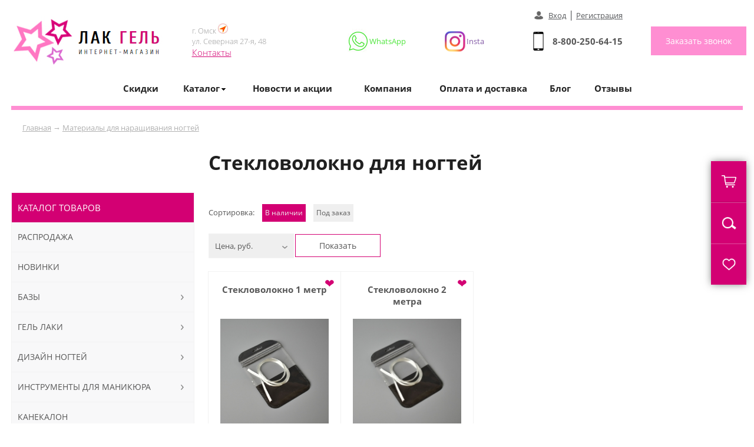

--- FILE ---
content_type: text/html; charset=windows-1251
request_url: https://omsk.lak-gel.ru/materiali-dlya-narashchivaniya-nogtey/steklovolokno
body_size: 14633
content:
				
			<html>
<head>
	<title>Купить стекловолокно для наращивания ногтей в Омске</title>
	<link href=/main.css rel=stylesheet type=text/css>
	<link href=/mobile_menu.css rel=stylesheet type=text/css>
	
	<link href=/SliderNews.css rel=stylesheet type=text/css>
	<link href="/menu_pad.css" rel="stylesheet" type="text/css">
	<link href="/left_pad_menu.css" rel="stylesheet" type="text/css">
	<link href="/dop.css" rel="stylesheet" type="text/css">
	<link href="/window.css" rel="stylesheet" type="text/css">
	<link href="/light_box.css" rel="stylesheet" type="text/css" media="screen" />
	<link href=/mob-main.css rel=stylesheet type=text/css>
	<link href=/mobile_menu_cat.css rel=stylesheet type=text/css>
	<link rel="stylesheet" type="text/css" media="all" href="/SliderTop.css">
	<link rel="icon" href="/favicon.ico" type="image/x-icon">
	<meta http-equiv="Content-Type" content="text/html; charset=windows-1251">
	<meta name="keywords" content="купить, стекловолокно, Омске, цена
		">  
	<meta name="robots" content="">  
	<meta name="description" content="Стекловолокно в наличие со склада по низким ценам, большой выбор. ">
	<meta name="viewport" content="width=device-width, initial-scale=1.0, minimum-scale=1.0, maximum-scale=1.0, user-scalable=no" />	
	<meta name="format-detection" content="telephone=no">

	<script type='text/javascript' src='/js/script.js'></script>
	<script type='text/javascript' src='/js/jquery.js'></script>
	<script type='text/javascript' src='/js/jq-ul.js'></script>
	<script type='text/javascript' src='/js/phone.js'></script>
	<script type='text/javascript' src='/js/inputmask.js'></script>
	<script type="text/javascript" src="/js/light_box.js"></script>
	<script id="dcsbl" src="https://dostavka.sbl.su/api/delivery.js?comp=0&startCntr=RU&btn=no&theme=simple&autoEnd=1&startCt=Новосибирск&startPick=1&dopInsure=1"></script>
	<script type="text/javascript" src="/js/glide.js"></script>

    <script src="https://www.google.com/recaptcha/api.js" async defer></script>
	<script src="//code-ya.jivosite.com/widget/obrrdlzyYi" async></script>
	
	
	<script src="https://api-maps.yandex.ru/2.1/?lang=ru_RU&apikey=28ad3cb1-f02b-4b44-ac36-caccdffb9b75" type="text/javascript"></script>		

	


	
	
</head>


    
<body marginwidth=0 marginheight=0 leftmargin=0 topmargin=0 onmousemove="checkCloseWindow()">

<!-- Yandex.Metrika counter --> <script type="text/javascript" > (function(m,e,t,r,i,k,a){m[i]=m[i]||function(){(m[i].a=m[i].a||[]).push(arguments)}; m[i].l=1*new Date();k=e.createElement(t),a=e.getElementsByTagName(t)[0],k.async=1,k.src=r,a.parentNode.insertBefore(k,a)}) (window, document, "script", "https://mc.yandex.ru/metrika/tag.js", "ym"); ym(46967436, "init", { clickmap:true, trackLinks:true, accurateTrackBounce:true, webvisor:true, ecommerce:"dataLayer" }); </script> <noscript><div><img src="https://mc.yandex.ru/watch/46967436" style="position:absolute; left:-9999px;" alt="" /></div></noscript> <!-- /Yandex.Metrika counter -->

	<header>
		<center>		
			<div class="width-line position-menu">
			
				
				<div class="header-logo">
					<div class="logo"><a href="/"><img src="/img/logo.jpg" alt=""></a></div>

					<div class="contact">
						<div class="des-header">
							<div class="des-header-cont headerInfo">
								г. Омск <img src="/img/map-icon-header.jpg" alt=""><br>
			ул. Северная 27-я, 48<br>
			<a href="/kontakti">Контакты</a>
			
			<!-- Yandex.Metrika counter -->
<script type="text/javascript" >
   (function(m,e,t,r,i,k,a){m[i]=m[i]||function(){(m[i].a=m[i].a||[]).push(arguments)};
   m[i].l=1*new Date();k=e.createElement(t),a=e.getElementsByTagName(t)[0],k.async=1,k.src=r,a.parentNode.insertBefore(k,a)})
   (window, document, "script", "https://mc.yandex.ru/metrika/tag.js", "ym");

   ym(76245985, "init", {
        clickmap:true,
        trackLinks:true,
        accurateTrackBounce:true,
        webvisor:true
   });
</script>
<noscript><div><img src="https://mc.yandex.ru/watch/76245985" style="position:absolute; left:-9999px;" alt="" /></div></noscript>
<!-- /Yandex.Metrika counter -->
			
											
							</div>
						</div>
						<div class="lk-header">
							<span class="wht-header">
								<span class="wht-header-cont">WhatsApp</span>
								<a target="_blank" href="https://api.whatsapp.com/send?phone=79134854211&amp;text=%D0%97%D0%B4%D1%80%D0%B0%D0%B2%D1%81%D1%82%D0%B2%D1%83%D0%B9%D1%82%D0%B5!%20%D0%9C%D0%B5%D0%BD%D1%8F%20%D0%B8%D0%BD%D1%82%D0%B5%D1%80%D0%B5%D1%81%D1%83%D0%B5%D1%82%20%D0%B8%D0%BD%D1%84%D0%BE%D1%80%D0%BC%D0%B0%D1%86%D0%B8%D1%8F%20%D0%BE%20%D1%82%D0%BE%D0%B2%D0%B0%D1%80%D0%B5" title="Написать в Whatsapp"></a>
							</span>
							<span class="vib-header">
								<span class="vib-header-cont">Insta</span>
								<a target="_blank" href="https://instagram.com/lakgel.ru" title="Группа в инстаграм"></a>								
							</span>
						</div>
						<div class="phone-header">
						<a href="tel:88002506415" class="phone-click">8-800-250-64-15</a>															<div class="lk-cont"><a href="/cabin">Вход</a> | <a href="/registr">Регистрация</a></div>
								 														

						</div>
						<div class="callback-header">
							<button type="submit" value="Заказать звонок" class="button-callback" onclick="ShowWindow('WinRing');">Заказать звонок</button>
						</div>
					</div>
					<div class="contact-mob">
						<div class="contact-mob-cont">
							<div class="des-header">
							
								<div class="des-header-cont headerInfo">
									г. Омск <img src="/img/map-icon-header.jpg" alt=""><br>
			ул. Северная 27-я, 48<br>
			<a href="/kontakti">Контакты</a>
			
			<!-- Yandex.Metrika counter -->
<script type="text/javascript" >
   (function(m,e,t,r,i,k,a){m[i]=m[i]||function(){(m[i].a=m[i].a||[]).push(arguments)};
   m[i].l=1*new Date();k=e.createElement(t),a=e.getElementsByTagName(t)[0],k.async=1,k.src=r,a.parentNode.insertBefore(k,a)})
   (window, document, "script", "https://mc.yandex.ru/metrika/tag.js", "ym");

   ym(76245985, "init", {
        clickmap:true,
        trackLinks:true,
        accurateTrackBounce:true,
        webvisor:true
   });
</script>
<noscript><div><img src="https://mc.yandex.ru/watch/76245985" style="position:absolute; left:-9999px;" alt="" /></div></noscript>
<!-- /Yandex.Metrika counter -->
			
											</div>
							
							</div>
							
							<div class="phone-header">
							<a href="tel:88002506415" class="phone-click">8-800-250-64-15</a>																
									<div class="lk-cont"><a href="/cabin">Вход</a> | <a href="/registr">Регистрация</a></div>
															
									
																</div>
							
							<div class="callback-header">
								<button type="submit" value="Заказать звонок" class="button-callback"  onclick="ShowWindow('WinRing');">Заказать звонок</button>
							</div>
						</div>
					</div>	
					
					
				</div>
				
				
				
				
						<div class="dop-top-menu">
							<div class="top-menu-tab">
								<table cellpadding="0" cellspacing="0" border="0">
									<tr>
										<td><a href="/skidki">Скидки</a></td>
										<td>
										<div id="menu_top_1" class="on-spisok-menu">
											<span class="spisok-menu">Каталог</span>
											<div class="ShowPad" id="pad1">
												<div class="ShowPad-cont">
													<ul class="ShowPad-menu">	
														
															
															<li>
															<a href="/sale" title="Распродажа">Распродажа</a>
															<a href="/novinki" title="Новинки">Новинки</a>
															
													
														<a href="/bazi" title="Базы">
																Базы
															</a>										
														
														<a href="/gel-laki" title="Гель лаки">
																Гель лаки
															</a>										
														
														<a href="/dizayn-nogtey" title="Дизайн ногтей">
																Дизайн ногтей
															</a>										
														
														<a href="/instrumenti-dlya-manikyura" title="Инструменты для маникюра">
																Инструменты для маникюра
															</a>										
														
														<a href="/kanekalon" title="Канекалон">
																Канекалон
															</a>										
														
														<a href="/masla-dlya-kutikuli" title="Масла для кутикулы">
																Масла для кутикулы
															</a>										
														
														<a href="/materiali-dlya-narashchivaniya-nogtey" title="Материалы для наращивания ногтей">
																Материалы для наращивания ногтей
															</a>										
														
														<a href="/resnitsi" title="Наращивание ресниц">
																Наращивание ресниц
															</a>										
														
														<a href="/oborudovanie" title="Оборудование">
																Оборудование
															</a>										
														
														<a href="/praymeri" title="Праймеры">
																Праймеры
															</a>										
														
														<a href="/parafinoterapiya" title="Парафинотерапия">
																Парафинотерапия
															</a>										
														
														<a href="/spetsialnie-zhidkosti" title="Специальные жидкости">
																Специальные жидкости
															</a>										
														
														<a href="/topi" title="Топы">
																Топы
															</a>										
														
														<a href="/terka-dlya-nog" title="Терка для ног">
																Терка для ног
															</a>										
														
														<a href="/sredstva-dlya-depilyatsii" title="Средства для депиляции">
																Средства для депиляции
															</a>										
														
														<a href="/emkosti-dlya-hraneniya" title="Емкости для хранения">
																Емкости для хранения
															</a>										
														
														<a href="/kisti" title="Кисти">
																Кисти
															</a>										
														
														<a href="/odnorazovaya-produktsiya" title="Одноразовая продукция">
																Одноразовая продукция
															</a>										
																													
														
											
														</ul>
													</div>
												</div>
											</div>
										</td>
										<td><a href="/novosti">Новости и акции</a></td>   
										<td><a href="/kompaniya">Компания</a></td> 
										<td><a href="/oplata-i-dostavka">Оплата и доставка</a></td>
										<td><a href="/blog">Блог</a></td>
										<td><a href="/otzivy">Отзывы</a></td>
										
									
										</td>
									</tr>
								</table>
							</div>
						</div>
									
			
			<div class="slider-page"></div>				
			</div>
			
		</center>

	</header>
	
	
	<section>
		<center>
		
			<div class="width-line">
				
				<div class="in-width-line">
					<div class="way"> 
						<a href="/">Главная</a> &rarr; <a href="/materiali-dlya-narashchivaniya-nogtey">Материалы для наращивания ногтей</a> 
					</div>				
				</div>
				
				<div class="in-width-line">
					<h1 class="h1-table-cat-cont">Стекловолокно для ногтей</h1>
					
						<div class="width-line-cont-right">
						
						

			<div class="divSort">
				<sapb>Сортировка:</span> 
					
					<a href="/materiali-dlya-narashchivaniya-nogtey/steklovolokno" class="linkSpan">В наличии</a>
					<a href="?sort_type=nal_asc">Под заказ</a>
				</div>
			

<form method="GET">


					<div class="divSort">
						
						<div class="menu-filter">
							<div class="cont-filter">Цена, руб.
								<div class="list-filter">
									<div class="tab-filter">
										<div class="cost-filter">
											<div class="cont-cost">
												от <input name="filter_cost1" value="" type="text" class="crm-webform-checkbox crm-webform-input">
											</div>
											<div class="cont-cost">
												до <input name="filter_cost2" value="" type="text" class="crm-webform-checkbox crm-webform-input">
											</div>
										</div>
									</div>
								</div>
							</div>
						</div>
						<div class="menu-filter">
							<button type="submit" value="Показать">Показать</button>
						</div>
					</div>
				</form>

			<div class="table-cat">
				<div class="table-cat-list">
						<div class="news-index " data-item_id="7696">
										 
											<div class="news-index-cont" id="divPictureItem_7696">											
												<span>
												
																										
													<a href="/materiali-dlya-narashchivaniya-nogtey/steklovolokno/steklovolokno-1-metr" title="Купить стекловолокно 1 метр по цене 46.25 руб." class="tovar-h">Стекловолокно 1 метр</a>
													<div class="icon-cont">
																									
													
													</div>
													<a href="/materiali-dlya-narashchivaniya-nogtey/steklovolokno/steklovolokno-1-metr" title="Купить стекловолокно 1 метр по цене 46.25 руб."> <div class="index-img-cont"><img src="/page_img/small/materiali-dlya-narashchivaniya-nogtey-tipsi-dlya-narashchivaniya-steklovolokno-1-metr-16254648150.JPG" alt="Стекловолокно 1 метр" class="news-index-img"></div></a>
													<div class="page-basket-cont">
														<div class="price-cont">
														<span class="tovar-izbran" title="Добавить товар в избранное" onclick="add_like(7696,'add')" >&#10084;</span>
															
						<div class="minPrice">35 руб.
							<div class="saleInfoPop">
								<div class="saleInfo">
									
При единовременной покупке в зависимости от суммы заказа предоставляются скидки:
<ul><li>от 4000 руб. — 25%</li></ul>
Скидка рассчитывается автоматически на странице «Корзина».
 
								</div>
							</div>
						</div>
															<div class="price-page"><div class="price">46 руб.</div></div>
															
															
				<form action="#" method="post" class="quantity-counter" data-tooltip="" data-placement="bottom" title="" data-original-title="шт">
																<button onclick="add_kol('kol7696',-1);" type="button" class="btn-silver quantity-change decrease disabled"><span class="minus"></span></button>
																<input type="text" class="quantity-input textinput" value="1" id="kol7696">
																<button onclick="add_kol('kol7696',1);" type="button" class="btn-silver quantity-change increase"><span class="plus"></span></button>
															</form>
				
															
														</div>
														
				<button type="button" onclick="add_box('add',7696)" class="button-callback">Купить</button>
														
														
													</div>
												</span>
											</div>									
									</div><div class="news-index " data-item_id="7697">
										 
											<div class="news-index-cont" id="divPictureItem_7697">											
												<span>
												
																										
													<a href="/materiali-dlya-narashchivaniya-nogtey/steklovolokno/steklovolokno-2-metra" title="Купить стекловолокно 2 метра по цене 56.25 руб." class="tovar-h">Стекловолокно 2 метра</a>
													<div class="icon-cont">
																									
													
													</div>
													<a href="/materiali-dlya-narashchivaniya-nogtey/steklovolokno/steklovolokno-2-metra" title="Купить стекловолокно 2 метра по цене 56.25 руб."> <div class="index-img-cont"><img src="/page_img/small/materiali-dlya-narashchivaniya-nogtey-steklovolokno-steklovolokno-2-metra-16596877150.JPG" alt="Стекловолокно 2 метра" class="news-index-img"></div></a>
													<div class="page-basket-cont">
														<div class="price-cont">
														<span class="tovar-izbran" title="Добавить товар в избранное" onclick="add_like(7697,'add')" >&#10084;</span>
															
						<div class="minPrice">43 руб.
							<div class="saleInfoPop">
								<div class="saleInfo">
									
При единовременной покупке в зависимости от суммы заказа предоставляются скидки:
<ul><li>от 4000 руб. — 25%</li></ul>
Скидка рассчитывается автоматически на странице «Корзина».
 
								</div>
							</div>
						</div>
															<div class="price-page"><div class="price">56 руб.</div></div>
															
															
				<form action="#" method="post" class="quantity-counter" data-tooltip="" data-placement="bottom" title="" data-original-title="шт">
																<button onclick="add_kol('kol7697',-1);" type="button" class="btn-silver quantity-change decrease disabled"><span class="minus"></span></button>
																<input type="text" class="quantity-input textinput" value="1" id="kol7697">
																<button onclick="add_kol('kol7697',1);" type="button" class="btn-silver quantity-change increase"><span class="plus"></span></button>
															</form>
				
															
														</div>
														
				<button type="button" onclick="add_box('add',7697)" class="button-callback">Купить</button>
														
														
													</div>
												</span>
											</div>									
									</div>
		
		
		
		
		<div id="resultList2" class="DivResult" class="divResult"></div>
		<input type="hidden" id="cur_list" value="1">
	<script>
	
	function LoadPage() {
		$(".ShowMore-LoadPage").hide();
		var list = parseInt($("#cur_list").val())+1;
		var ListId = "#resultList"+list;
		var scrollTo = $(ListId).offset().top;
		console.log("SCROLL TO="+scrollTo);
		var url_str = '/ajax/loadPage.php?uin=00000.00009.00007&catalog_type=&search=&list='+list+'';
		console.log('url: '+url_str);
		$(ListId).html('<div class="loader-gif"><img src="/img/loader.gif" alt="Загрузка данных"/></div>');
		
		$.ajax({
		url: url_str,
		method: 'POST',
		dataType: 'html',
		data: {		
				ip: '3.128.188.91',
				filter: ''
				}, 
		success: function(data){
			$("#cur_list").val(list);	
			$(ListId).html(data);			
		},
		error: function (jqXHR, exception) {
			//$("#DivLoad").css("display", "none");
			if (jqXHR.status === 0) {
				console.dir('Not connect. Verify Network.');
			} else if (jqXHR.status == 404) {
				console.dir('Requested page not found (404).');
			} else if (jqXHR.status == 500) {
				console.dir('Internal Server Error (500).');
			} else if (exception === 'parsererror') {
				console.dir('Requested JSON parse failed.');
			} else if (exception === 'timeout') {
				console.dir('Time out error.');
			} else if (exception === 'abort') {
				console.dir('Ajax request aborted.');
			} else {
				console.dir('Uncaught Error. ' + jqXHR.responseText);
			}
		}
	});
}
</script>
		
				</div>
			</div>
						
						</div>
						
						
					<div class="width-line-cont-left">
							<div class="cont-menu-left">
								
		
		<ul id="left_menu">
			<li class="cont-menu-left-general">
				Каталог товаров
			</li>
			<li class="cont-menu-left-title left_menu_parent EndPad">
						<a href="/sale">Распродажа</a>
					</li><li class="cont-menu-left-title left_menu_parent EndPad">
						<a href="/novinki">Новинки</a>
					</li>
			
			<li class="cont-menu-left-title left_menu_parent">
				<a href="/bazi">Базы</a>
					

			<ul class="left_menu_sub" id="menu_3">
				<div class="left_menu_sub-tab">		
					<div class="window-cat-cont  left-img-cat-groop" id="window-cat-cont-block-2">
					<img src="/page_img/small/bazi-kodi-kauchukovaya-baza-kodi-7-ml-15111531690.png" alt="" class="img-cat-groop">	
						<div class="window-cat-cont-block" data-letter="">				
							<div class="tovar-cont-block-a"><a href="/bazi/a-pro" title="">Formula Profi</a></div><div class="tovar-cont-block-a"><a href="/bazi/grattoloriginal" title="">Grattol</a></div><div class="tovar-cont-block-a"><a href="/bazi/kodi" title="">Kodi</a></div><div class="tovar-cont-block-a"><a href="/bazi/canni" title="">Canni</a></div><div class="tovar-cont-block-a"><a href="/bazi/bluesky" title="">BlueSky</a></div><div class="tovar-cont-block-a"><a href="/bazi/haruyama" title="">Haruyama</a></div><div class="tovar-cont-block-a"><a href="/bazi/cececoly" title="">Cececoly</a></div><div class="tovar-cont-block-a"><a href="/bazi/kaaraanly" title="">Kaaraanly</a></div><div class="tovar-cont-block-a"><a href="/bazi/cosmolac-75-ml" title="">Cosmolac</a></div><div class="tovar-cont-block-a"><a href="/bazi/adricoco" title="">Adricoco</a></div><div class="tovar-cont-block-a"><a href="/bazi/cosmoprofi" title="">Cosmoprofi</a></div><div class="tovar-cont-block-a"><a href="/bazi/ingarden-bazi" title="">InGarden</a></div><div class="tovar-cont-block-a"><a href="/bazi/patrisa-nail" title="">Patrisa Nail</a></div><div class="tovar-cont-block-a"><a href="/bazi/runail" title="">Runail</a></div><div class="tovar-cont-block-a"><a href="/bazi/serebro" title="">Serebro</a></div><div class="tovar-cont-block-a"><a href="/bazi/uno" title="">Uno</a></div>
						</div>
					</div>
				</div>
			</ul>
			
				</li>
			<li class="cont-menu-left-title left_menu_parent">
				<a href="/gel-laki">Гель лаки</a>
					

			<ul class="left_menu_sub" id="menu_4">
				<div class="left_menu_sub-tab">		
					<div class="window-cat-cont  left-img-cat-groop" id="window-cat-cont-block-2">
					<img src="/page_img/small/gel-laki-canni-canni-koshachiy-glaz-canni-koshachiy-glaz-276-15111621550.jpg" alt="" class="img-cat-groop">	
						<div class="window-cat-cont-block" data-letter="">				
							<div class="tovar-cont-block-a"><a href="/gel-laki/grattoloriginal" title="">Grattol (оригинал)</a></div><div class="tovar-cont-block-a"><a href="/gel-laki/kaaraanly" title="">Kaaraanly</a></div><div class="tovar-cont-block-a"><a href="/gel-laki/canni" title="">Canni</a></div><div class="tovar-cont-block-a"><a href="/gel-laki/haruyama" title="">Haruyama</a></div><div class="tovar-cont-block-a"><a href="/gel-laki/cececoly" title="">Cececoly</a></div><div class="tovar-cont-block-a"><a href="/gel-laki/cosmoprofi" title="">Cosmoprofi</a></div><div class="tovar-cont-block-a"><a href="/gel-laki/ingarden" title="">InGarden</a></div><div class="tovar-cont-block-a"><a href="/gel-laki/patrisa-nail" title="">Patrisa Nail</a></div><div class="tovar-cont-block-a"><a href="/gel-laki/runail" title="">Runail</a></div><div class="tovar-cont-block-a"><a href="/gel-laki/serebro" title="">Serebro</a></div><div class="tovar-cont-block-a"><a href="/gel-laki/adricoco" title="">Adricoco</a></div><div class="tovar-cont-block-a"><a href="/gel-laki/atr-a" title="">ATR-A</a></div>
						</div>
					</div>
				</div>
			</ul>
			
				</li>
			<li class="cont-menu-left-title left_menu_parent">
				<a href="/dizayn-nogtey">Дизайн ногтей</a>
					

			<ul class="left_menu_sub" id="menu_5">
				<div class="left_menu_sub-tab">		
					<div class="window-cat-cont  left-img-cat-groop" id="window-cat-cont-block-2">
					<img src="/page_img/small/dizayn-nogtey-blestki-blestki-dlya-dizayna-nabor-12-shtuk-15540341100.jpg" alt="" class="img-cat-groop">	
						<div class="window-cat-cont-block" data-letter="">				
							<div class="tovar-cont-block-a"><a href="/dizayn-nogtey/vtirki-dlya-nogtey" title="">Втирки для ногтей</a></div><div class="tovar-cont-block-a"><a href="/dizayn-nogtey/niti-dlya-dizayna" title="">Нити для дизайна</a></div><div class="tovar-cont-block-a"><a href="/dizayn-nogtey/aeropuffing" title="">Аэропуффинг</a></div><div class="tovar-cont-block-a"><a href="/dizayn-nogtey/kley" title="">Клей для дизайна</a></div><div class="tovar-cont-block-a"><a href="/dizayn-nogtey/folga-dlya-dizayna" title="">Фольга для дизайна</a></div><div class="tovar-cont-block-a"><a href="/dizayn-nogtey/strazi" title="">Стразы</a></div><div class="tovar-cont-block-a"><a href="/dizayn-nogtey/stemping-dlya-nogtey" title="">Стемпинг</a></div>
						</div>
					</div>
				</div>
			</ul>
			
				</li>
			<li class="cont-menu-left-title left_menu_parent">
				<a href="/instrumenti-dlya-manikyura">Инструменты для маникюра</a>
					

			<ul class="left_menu_sub" id="menu_6">
				<div class="left_menu_sub-tab">		
					<div class="window-cat-cont  left-img-cat-groop" id="window-cat-cont-block-2">
					<img src="/page_img/small/instrumenti-dlya-manikyura-pilki-pilochka-kodi-tonkaya-100-180-upakovka-50-shtuk-16717017810.JPG" alt="" class="img-cat-groop">	
						<div class="window-cat-cont-block" data-letter="">				
							<div class="tovar-cont-block-a"><a href="/instrumenti-dlya-manikyura/dotsi" title="">Дотсы</a></div><div class="tovar-cont-block-a"><a href="/instrumenti-dlya-manikyura/apelsinovie-palochki" title="">Апельсиновые палочки</a></div><div class="tovar-cont-block-a"><a href="/instrumenti-dlya-manikyura/bezvorsovie-salfetki" title="">Безворсовые салфетки</a></div><div class="tovar-cont-block-a"><a href="/instrumenti-dlya-manikyura/vannochki-dlya-manikyura" title="">Ванночки для маникюра</a></div><div class="tovar-cont-block-a"><a href="/instrumenti-dlya-manikyura/dlya-snyatiya-gel-laka" title="">Материалы для снятия гель-лака</a></div><div class="tovar-cont-block-a"><a href="/instrumenti-dlya-manikyura/nabori-dlya-manikyura-i-pedikyura" title="">Наборы для маникюра и педикюра</a></div><div class="tovar-cont-block-a"><a href="/instrumenti-dlya-manikyura/nozhnitsi-manikyurnie" title="">Ножницы маникюрные</a></div><div class="tovar-cont-block-a"><a href="/instrumenti-dlya-manikyura/pilki" title="">Пилки</a></div><div class="tovar-cont-block-a"><a href="/instrumenti-dlya-manikyura/pintseti" title="">Пинцеты</a></div><div class="tovar-cont-block-a"><a href="/instrumenti-dlya-manikyura/podstavki-pod-ruku" title="">Подставки под руку</a></div><div class="tovar-cont-block-a"><a href="/instrumenti-dlya-manikyura/pustie-banochki-i-pompi" title="">Пустые баночки и помпы</a></div><div class="tovar-cont-block-a"><a href="/instrumenti-dlya-manikyura/pusheri" title="">Пушеры</a></div><div class="tovar-cont-block-a"><a href="/instrumenti-dlya-manikyura/razdeliteli-dlya-paltsev" title="">Разделители для пальцев</a></div><div class="tovar-cont-block-a"><a href="/instrumenti-dlya-manikyura/rezaki-dlya-kutikuli" title="">Резаки для кутикулы</a></div><div class="tovar-cont-block-a"><a href="/instrumenti-dlya-manikyura/shchetochki-dlya-udaleniya-pili" title="">Щеточки для удаления пыли</a></div><div class="tovar-cont-block-a"><a href="/instrumenti-dlya-manikyura/shchiptsi-dlya-kutikuli-i-kusachki-dlya-nogtey" title="">Щипцы для кутикулы и кусачки для ногтей</a></div><div class="tovar-cont-block-a"><a href="/instrumenti-dlya-manikyura/probnie-palitri" title="">Пробные палитры</a></div><div class="tovar-cont-block-a"><a href="/instrumenti-dlya-manikyura/tipsorez" title="">Типсорез</a></div><div class="tovar-cont-block-a"><a href="/instrumenti-dlya-manikyura/applikatori-i-sponzhi" title="">Аппликаторы и спонжи</a></div><div class="tovar-cont-block-a"><a href="/instrumenti-dlya-manikyura/magniti" title="">Магниты</a></div><div class="tovar-cont-block-a"><a href="/instrumenti-dlya-manikyura/bafi" title="">Бафы</a></div>
						</div>
					</div>
				</div>
			</ul>
			
				</li>
			<li class="cont-menu-left-title left_menu_parent EndPad">
				<a href="/kanekalon">Канекалон</a>
			</li>
			<li class="cont-menu-left-title left_menu_parent EndPad">
				<a href="/masla-dlya-kutikuli">Масла для кутикулы</a>
			</li>
			<li class="cont-menu-left-title left_menu_parent">
				<a href="/materiali-dlya-narashchivaniya-nogtey">Материалы для наращивания ногтей</a>
					

			<ul class="left_menu_sub" id="menu_9">
				<div class="left_menu_sub-tab">		
					<div class="window-cat-cont  left-img-cat-groop" id="window-cat-cont-block-2">
					<img src="/page_img/small/materiali-dlya-narashchivaniya-nogtey-akrilovaya-pudra-akrilovaya-pudra-ezflow-belaya-15117530100.png" alt="" class="img-cat-groop">	
						<div class="window-cat-cont-block" data-letter="">				
							<div class="tovar-cont-block-a"><a href="/materiali-dlya-narashchivaniya-nogtey/akrilovaya-pudra" title="">Акриловая пудра</a></div><div class="tovar-cont-block-a"><a href="/materiali-dlya-narashchivaniya-nogtey/-geli-dlya-narashchivaniya" title="">Гели для наращивания</a></div><div class="tovar-cont-block-a"><a href="/materiali-dlya-narashchivaniya-nogtey/formi-dlya-narashchivaniya" title="">Формы для наращивания</a></div><div class="tovar-cont-block-a"><a href="/materiali-dlya-narashchivaniya-nogtey/tipsi-dlya-narashchivaniya" title="">Типсы для наращивания</a></div><div class="tovar-cont-block-a"><a href="/materiali-dlya-narashchivaniya-nogtey/poligel" title="">Полигель</a></div><div class="tovar-cont-block-a"><a href="/materiali-dlya-narashchivaniya-nogtey/kley-dlya-tipsov" title="">Клей для типсов</a></div><div class="tovar-cont-block-a"><a href="/materiali-dlya-narashchivaniya-nogtey/steklovolokno" title="">Стекловолокно</a></div><div class="tovar-cont-block-a"><a href="/materiali-dlya-narashchivaniya-nogtey/nogti-nakladnie" title="">Ногти накладные</a></div>
						</div>
					</div>
				</div>
			</ul>
			
				</li>
			<li class="cont-menu-left-title left_menu_parent">
				<a href="/resnitsi">Наращивание ресниц</a>
					

			<ul class="left_menu_sub" id="menu_10">
				<div class="left_menu_sub-tab">		
					<div class="window-cat-cont  left-img-cat-groop" id="window-cat-cont-block-2">
					<img src="/page_img/small/resnitsi-rashodnie-materiali-mikrobrash-cherniy-v-upakovke-100-sht-16720475670.JPG" alt="" class="img-cat-groop">	
						<div class="window-cat-cont-block" data-letter="">				
							<div class="tovar-cont-block-a"><a href="/resnitsi/resnitsi" title="">Ресницы</a></div><div class="tovar-cont-block-a"><a href="/resnitsi/instrumenti-dlya-narashchivaniya-resnits" title="">Инструменты для наращивания ресниц</a></div><div class="tovar-cont-block-a"><a href="/resnitsi/kley-dlya-narashchivaniya-resnits" title="">Клей для наращивания ресниц</a></div><div class="tovar-cont-block-a"><a href="/resnitsi/rashodnie-materiali" title="">Расходные материалы</a></div>
						</div>
					</div>
				</div>
			</ul>
			
				</li>
			<li class="cont-menu-left-title left_menu_parent">
				<a href="/oborudovanie">Оборудование</a>
					

			<ul class="left_menu_sub" id="menu_11">
				<div class="left_menu_sub-tab">		
					<div class="window-cat-cont  left-img-cat-groop" id="window-cat-cont-block-2">
					<img src="/page_img/small/lampi-dlya-polimerizatsii-lampi-led-9-vatt-lampa-dlya-polimerizatsii-9w-uv-led-chernaya-16341808520.jpg" alt="" class="img-cat-groop">	
						<div class="window-cat-cont-block" data-letter="">				
							<div class="tovar-cont-block-a"><a href="/oborudovanie/apparati-dlya-manikyura" title="">Аппараты для маникюра</a></div><div class="tovar-cont-block-a"><a href="/oborudovanie/zapasnie-prinadlezhnosti" title="">Запасные принадлежности</a></div><div class="tovar-cont-block-a"><a href="/oborudovanie/manikyurnie-vityazhki" title="">Маникюрные вытяжки</a></div><div class="tovar-cont-block-a"><a href="/oborudovanie/sterilizatori-i-suhozhari" title="">Стерилизаторы и сухожары</a></div><div class="tovar-cont-block-a"><a href="/oborudovanie/lampa-dlya-manikyura" title="">Лампа для маникюра</a></div><div class="tovar-cont-block-a"><a href="/oborudovanie/frezi-po-shtuchno" title="">Фрезы поштучно</a></div><div class="tovar-cont-block-a"><a href="/oborudovanie/lampi-dlya-polimerizatsii" title="">Лампы для полимеризации</a></div>
						</div>
					</div>
				</div>
			</ul>
			
				</li>
			<li class="cont-menu-left-title left_menu_parent">
				<a href="/praymeri">Праймеры</a>
					

			<ul class="left_menu_sub" id="menu_12">
				<div class="left_menu_sub-tab">		
					<div class="window-cat-cont  left-img-cat-groop" id="window-cat-cont-block-2">
					<img src="/page_img/small/praymeri-bo-praymer-vo-18gr-16535467600.JPG" alt="" class="img-cat-groop">	
						<div class="window-cat-cont-block" data-letter="">				
							<div class="tovar-cont-block-a"><a href="/praymeri/grattoloriginal" title="">Grattol(оригинал)</a></div><div class="tovar-cont-block-a"><a href="/praymeri/bluesky" title="">BlueSky</a></div><div class="tovar-cont-block-a"><a href="/praymeri/canni" title="">Canni</a></div><div class="tovar-cont-block-a"><a href="/praymeri/cececoly" title="">Cececoly</a></div><div class="tovar-cont-block-a"><a href="/praymeri/runail" title="">RuNail</a></div><div class="tovar-cont-block-a"><a href="/praymeri/kodi" title="">Kodi</a></div><div class="tovar-cont-block-a"><a href="/praymeri/bo" title="">BO</a></div><div class="tovar-cont-block-a"><a href="/praymeri/i-b-d" title="">I B D</a></div><div class="tovar-cont-block-a"><a href="/praymeri/kaaraanly" title="">Kaaraanly</a></div>
						</div>
					</div>
				</div>
			</ul>
			
				</li>
			<li class="cont-menu-left-title left_menu_parent EndPad">
				<a href="/parafinoterapiya">Парафинотерапия</a>
			</li>
			<li class="cont-menu-left-title left_menu_parent">
				<a href="/spetsialnie-zhidkosti">Специальные жидкости</a>
					

			<ul class="left_menu_sub" id="menu_14">
				<div class="left_menu_sub-tab">		
					<div class="window-cat-cont  left-img-cat-groop" id="window-cat-cont-block-2">
					<img src="/page_img/small/spetsialnie-zhidkosti-antiseptik-antiseptik-severina-125-ml-sprey-15111644020.png" alt="" class="img-cat-groop">	
						<div class="window-cat-cont-block" data-letter="">				
							<div class="tovar-cont-block-a"><a href="/spetsialnie-zhidkosti/antiseptik" title="">Антисептик</a></div><div class="tovar-cont-block-a"><a href="/spetsialnie-zhidkosti/obezzhirivateli" title="">Обезжириватели</a></div><div class="tovar-cont-block-a"><a href="/spetsialnie-zhidkosti/zhidkosti-dlya-snyatiya-i-razbavleniya-gel-laka" title="">Жидкости для снятия гель-лака</a></div><div class="tovar-cont-block-a"><a href="/spetsialnie-zhidkosti/dlya-kutikuli-nogtey-i-zashchiti" title="">Для кутикулы и ногтей</a></div><div class="tovar-cont-block-a"><a href="/spetsialnie-zhidkosti/monomeri" title="">Мономеры</a></div>
						</div>
					</div>
				</div>
			</ul>
			
				</li>
			<li class="cont-menu-left-title left_menu_parent">
				<a href="/topi">Топы</a>
					

			<ul class="left_menu_sub" id="menu_15">
				<div class="left_menu_sub-tab">		
					<div class="window-cat-cont  left-img-cat-groop" id="window-cat-cont-block-2">
					<img src="/page_img/small/topi-canni-top-canni-s-lipkim-sloem-73-ml-15111599010.jpg" alt="" class="img-cat-groop">	
						<div class="window-cat-cont-block" data-letter="">				
							<div class="tovar-cont-block-a"><a href="/topi/a-profi" title="">FORMULA PROFI (производство Россия)</a></div><div class="tovar-cont-block-a"><a href="/topi/grattoloriginal" title="">Grattol (оригинал)</a></div><div class="tovar-cont-block-a"><a href="/topi/canni" title="">Canni</a></div><div class="tovar-cont-block-a"><a href="/topi/kodi" title="">Kodi</a></div><div class="tovar-cont-block-a"><a href="/topi/bluesky" title="">BlueSky</a></div><div class="tovar-cont-block-a"><a href="/topi/haruyama" title="">Haruyama</a></div><div class="tovar-cont-block-a"><a href="/topi/cececoly" title="">Cececoly</a></div><div class="tovar-cont-block-a"><a href="/topi/bo" title="">BO</a></div><div class="tovar-cont-block-a"><a href="/topi/i-b-d" title="">IBD</a></div><div class="tovar-cont-block-a"><a href="/topi/jina" title="">Jina</a></div><div class="tovar-cont-block-a"><a href="/topi/kaaraanly" title="">Kaaraanly</a></div><div class="tovar-cont-block-a"><a href="/topi/cosmolac" title="">Cosmolac</a></div><div class="tovar-cont-block-a"><a href="/topi/adricoco" title="">Adricoco</a></div><div class="tovar-cont-block-a"><a href="/topi/ingarden" title="">InGarden</a></div><div class="tovar-cont-block-a"><a href="/topi/runail" title="">Runail</a></div>
						</div>
					</div>
				</div>
			</ul>
			
				</li>
			<li class="cont-menu-left-title left_menu_parent EndPad">
				<a href="/terka-dlya-nog">Терка для ног</a>
			</li>
			<li class="cont-menu-left-title left_menu_parent">
				<a href="/sredstva-dlya-depilyatsii">Средства для депиляции</a>
					

			<ul class="left_menu_sub" id="menu_17">
				<div class="left_menu_sub-tab">		
					<div class="window-cat-cont  left-img-cat-groop" id="window-cat-cont-block-2">
					<img src="/page_img/small/sredstva-dlya-depilyatsii-aksessuari-dlya-depilyatsii-shpatel-derevyanniy-dlya-depilyatsii-15-1-7-sm-50-sht-16859382710.JPG" alt="" class="img-cat-groop">	
						<div class="window-cat-cont-block" data-letter="">				
							<div class="tovar-cont-block-a"><a href="/sredstva-dlya-depilyatsii/voskoplavi" title="">Воскоплавы</a></div><div class="tovar-cont-block-a"><a href="/sredstva-dlya-depilyatsii/vosk" title="">Воск</a></div><div class="tovar-cont-block-a"><a href="/sredstva-dlya-depilyatsii/aksessuari-dlya-depilyatsii" title="">Аксессуары для депиляции</a></div>
						</div>
					</div>
				</div>
			</ul>
			
				</li>
			<li class="cont-menu-left-title left_menu_parent">
				<a href="/emkosti-dlya-hraneniya">Емкости для хранения</a>
					

			<ul class="left_menu_sub" id="menu_18">
				<div class="left_menu_sub-tab">		
					<div class="window-cat-cont  left-img-cat-groop" id="window-cat-cont-block-2">
					<img src="/page_img/small/keysi-dlya-masterov-1-15795075011.png" alt="" class="img-cat-groop">	
						<div class="window-cat-cont-block" data-letter="">				
							<div class="tovar-cont-block-a"><a href="/emkosti-dlya-hraneniya/keysi" title="">Кейсы</a></div>
						</div>
					</div>
				</div>
			</ul>
			
				</li>
			<li class="cont-menu-left-title left_menu_parent">
				<a href="/kisti">Кисти</a>
					

			<ul class="left_menu_sub" id="menu_19">
				<div class="left_menu_sub-tab">		
					<div class="window-cat-cont  left-img-cat-groop" id="window-cat-cont-block-2">
					<img src="/page_img/small/instrumenti-dlya-manikyura-kisti-kist-dlya-gelya-s-derevyannoy-ruchkoy-razmer-2-15117599190.jpg" alt="" class="img-cat-groop">	
						<div class="window-cat-cont-block" data-letter="">				
							<div class="tovar-cont-block-a"><a href="/kisti/kisti-dlya-diayna" title="">Кисти для дизайна</a></div><div class="tovar-cont-block-a"><a href="/kisti/kisti-dlya-akrila" title="">Кисти для акрила</a></div><div class="tovar-cont-block-a"><a href="/kisti/kisti-dlya-gelya" title="">Кисти для геля</a></div>
						</div>
					</div>
				</div>
			</ul>
			
				</li>
			<li class="cont-menu-left-title left_menu_parent">
				<a href="/odnorazovaya-produktsiya">Одноразовая продукция</a>
					

			<ul class="left_menu_sub" id="menu_20">
				<div class="left_menu_sub-tab">		
					<div class="window-cat-cont  left-img-cat-groop" id="window-cat-cont-block-2">
					<img src="/page_img/small/instrumenti-dlya-manikyura-perchatki-i-odnorazovie-materiali-odnorazovie-shapochki-rozovie-100-shtuk-15747312690.jpg" alt="" class="img-cat-groop">	
						<div class="window-cat-cont-block" data-letter="">				
							<div class="tovar-cont-block-a"><a href="/odnorazovaya-produktsiya/perchatki" title="">Перчатки</a></div><div class="tovar-cont-block-a"><a href="/odnorazovaya-produktsiya/maski" title="">Маски</a></div><div class="tovar-cont-block-a"><a href="/odnorazovaya-produktsiya/prochaya-produktsiya" title="">Прочая продукция</a></div>
						</div>
					</div>
				</div>
			</ul>
			
				</li>
		</ul>
							</div>
						</div>
					
						
				
				</div>
								
				
				
			
			
			
				

		</center>

	</section>

	<footer>
		<center>
		


<div class="menu-top-mob">
							
					<div class="top-menu-screen-site">					
						<div class="header-top-menu-site">
							<div class="cont-top-menu-screen-site">
							
								<div class="screen">
									<nav id="nav">
										<div class="cont-top-header-menu">
										
											<div class="toggle">
												<div class="toggle-cont"><span>Menu</span></div>
											</div>
											<div class="search-filter-mob">
												<div class="search-filter-mob-cont">
													<div class="search-icon-mob" id="MobSlideMenuButton">
														<img src="/img/search-icon.png" alt="">
													</div>
													<div class="search-text-mob">
														<a href="/zakaz">
														<img src="/img/korzina.png" alt="">
															<div id="basket_m">
																
															</div>
														</a>
													</div>		
												</div>
																</div>

										</div>
										<div class="menu-container">
											<ul class="menu visually-hidden">
																							
													
																						
												<li><a href="/">Главная</a></li>
												<li><a href="/skidki">Скидки</a></li>
												<li class="has-children"><a><span>Каталог</span></a>
												
													<ul class="submenu">
													
															<li><a href="/sale" title="Распродажа">Распродажа</a></li>
															<li><a href="/novinki" title="Новинки">Новинки</a></li>														
															
													<li><a href="/bazi" title="Базы">Базы</a></li><li><a href="/gel-laki" title="Гель лаки">Гель лаки</a></li><li><a href="/dizayn-nogtey" title="Дизайн ногтей">Дизайн ногтей</a></li><li><a href="/instrumenti-dlya-manikyura" title="Инструменты для маникюра">Инструменты для маникюра</a></li><li><a href="/kanekalon" title="Канекалон">Канекалон</a></li><li><a href="/masla-dlya-kutikuli" title="Масла для кутикулы">Масла для кутикулы</a></li><li><a href="/materiali-dlya-narashchivaniya-nogtey" title="Материалы для наращивания ногтей">Материалы для наращивания ногтей</a></li><li><a href="/resnitsi" title="Наращивание ресниц">Наращивание ресниц</a></li><li><a href="/oborudovanie" title="Оборудование">Оборудование</a></li><li><a href="/praymeri" title="Праймеры">Праймеры</a></li><li><a href="/parafinoterapiya" title="Парафинотерапия">Парафинотерапия</a></li><li><a href="/spetsialnie-zhidkosti" title="Специальные жидкости">Специальные жидкости</a></li><li><a href="/topi" title="Топы">Топы</a></li><li><a href="/terka-dlya-nog" title="Терка для ног">Терка для ног</a></li><li><a href="/sredstva-dlya-depilyatsii" title="Средства для депиляции">Средства для депиляции</a></li><li><a href="/emkosti-dlya-hraneniya" title="Емкости для хранения">Емкости для хранения</a></li><li><a href="/kisti" title="Кисти">Кисти</a></li><li><a href="/odnorazovaya-produktsiya" title="Одноразовая продукция">Одноразовая продукция</a></li>													</ul>
												</li>
												<li><a href="/novosti">Новости и акции</a></li>
												<li><a href="/kompaniya">Компания</a></li>
												<li><a href="/oplata-i-dostavka">Оплата и доставка</a></li>
												<li><a href="/blog">Блог</a></li>
												<li><a href="/otzivy">Отзывы</a></li>
												<li><a href="/kontakti">Контакты</a></li>
																									
													<li class="mob-menu-lk"><a href="/cabin">Вход</a> | <a href="/registr">Регистрация</a></li>							
													
																							
												<div class="icon-contacts">
													<div><a href="https://api.whatsapp.com/send?phone=79134854211&amp;text=%D0%97%D0%B4%D1%80%D0%B0%D0%B2%D1%81%D1%82%D0%B2%D1%83%D0%B9%D1%82%D0%B5!%20%D0%9C%D0%B5%D0%BD%D1%8F%20%D0%B8%D0%BD%D1%82%D0%B5%D1%80%D0%B5%D1%81%D1%83%D0%B5%D1%82%20%D0%B8%D0%BD%D1%84%D0%BE%D1%80%D0%BC%D0%B0%D1%86%D0%B8%D1%8F%20%D0%BE%20%D1%82%D0%BE%D0%B2%D0%B0%D1%80%D0%B5"><img src="/img/whatsapp-white.png" alt=""></a></div>
													<div><a href="viber://chat?number=+79132410312"><img src="/img/viber-white.png" alt=""></a></div>
													<div><span onclick="ShowWindow('WinRing');"><img src="/img/callback-white.png" alt=""></span></div>

												</div>
											</ul>
										</div>
									</nav>
									<nav id="nav_cat">
										<div class="cont-top-header-menu">
										
											<div class="toggle_cat">
												<div class="toggle-cont_cat"><span>Каталог</span></div>
											</div>
										</div>	
										<div class="menu-container_cat">
											<ul class="menu_cat visually-hidden">		
												
												
															<li class="has-children_cat"><a><span>Базы</span></a>												
																<ul class="submenu_cat">
																<li><a href="/bazi/a-pro" title="Formula Profi">Formula Profi</a></li><li><a href="/bazi/grattoloriginal" title="Grattol">Grattol</a></li><li><a href="/bazi/kodi" title="Kodi">Kodi</a></li><li><a href="/bazi/canni" title="Canni">Canni</a></li><li><a href="/bazi/bluesky" title="BlueSky">BlueSky</a></li><li><a href="/bazi/haruyama" title="Haruyama">Haruyama</a></li><li><a href="/bazi/cececoly" title="Cececoly">Cececoly</a></li><li><a href="/bazi/kaaraanly" title="Kaaraanly">Kaaraanly</a></li><li><a href="/bazi/cosmolac-75-ml" title="Cosmolac">Cosmolac</a></li><li><a href="/bazi/adricoco" title="Adricoco">Adricoco</a></li><li><a href="/bazi/cosmoprofi" title="Cosmoprofi">Cosmoprofi</a></li><li><a href="/bazi/ingarden-bazi" title="InGarden">InGarden</a></li><li><a href="/bazi/patrisa-nail" title="Patrisa Nail">Patrisa Nail</a></li><li><a href="/bazi/runail" title="Runail">Runail</a></li><li><a href="/bazi/serebro" title="Serebro">Serebro</a></li><li><a href="/bazi/uno" title="Uno">Uno</a></li>
																</ul>
															</li>
															
															<li class="has-children_cat"><a><span>Гель лаки</span></a>												
																<ul class="submenu_cat">
																<li><a href="/gel-laki/grattoloriginal" title="Grattol (оригинал)">Grattol (оригинал)</a></li><li><a href="/gel-laki/kaaraanly" title="Kaaraanly">Kaaraanly</a></li><li><a href="/gel-laki/canni" title="Canni">Canni</a></li><li><a href="/gel-laki/haruyama" title="Haruyama">Haruyama</a></li><li><a href="/gel-laki/cececoly" title="Cececoly">Cececoly</a></li><li><a href="/gel-laki/cosmoprofi" title="Cosmoprofi">Cosmoprofi</a></li><li><a href="/gel-laki/ingarden" title="InGarden">InGarden</a></li><li><a href="/gel-laki/patrisa-nail" title="Patrisa Nail">Patrisa Nail</a></li><li><a href="/gel-laki/runail" title="Runail">Runail</a></li><li><a href="/gel-laki/serebro" title="Serebro">Serebro</a></li><li><a href="/gel-laki/adricoco" title="Adricoco">Adricoco</a></li><li><a href="/gel-laki/atr-a" title="ATR-A">ATR-A</a></li>
																</ul>
															</li>
															
															<li class="has-children_cat"><a><span>Дизайн ногтей</span></a>												
																<ul class="submenu_cat">
																<li><a href="/dizayn-nogtey/vtirki-dlya-nogtey" title="Втирки для ногтей">Втирки для ногтей</a></li><li><a href="/dizayn-nogtey/niti-dlya-dizayna" title="Нити для дизайна">Нити для дизайна</a></li><li><a href="/dizayn-nogtey/aeropuffing" title="Аэропуффинг">Аэропуффинг</a></li><li><a href="/dizayn-nogtey/kley" title="Клей для дизайна">Клей для дизайна</a></li><li><a href="/dizayn-nogtey/folga-dlya-dizayna" title="Фольга для дизайна">Фольга для дизайна</a></li><li><a href="/dizayn-nogtey/strazi" title="Стразы">Стразы</a></li><li><a href="/dizayn-nogtey/stemping-dlya-nogtey" title="Стемпинг">Стемпинг</a></li>
																</ul>
															</li>
															
															<li class="has-children_cat"><a><span>Инструменты для маникюра</span></a>												
																<ul class="submenu_cat">
																<li><a href="/instrumenti-dlya-manikyura/dotsi" title="Дотсы">Дотсы</a></li><li><a href="/instrumenti-dlya-manikyura/apelsinovie-palochki" title="Апельсиновые палочки">Апельсиновые палочки</a></li><li><a href="/instrumenti-dlya-manikyura/bezvorsovie-salfetki" title="Безворсовые салфетки">Безворсовые салфетки</a></li><li><a href="/instrumenti-dlya-manikyura/vannochki-dlya-manikyura" title="Ванночки для маникюра">Ванночки для маникюра</a></li><li><a href="/instrumenti-dlya-manikyura/dlya-snyatiya-gel-laka" title="Материалы для снятия гель-лака">Материалы для снятия гель-лака</a></li><li><a href="/instrumenti-dlya-manikyura/nabori-dlya-manikyura-i-pedikyura" title="Наборы для маникюра и педикюра">Наборы для маникюра и педикюра</a></li><li><a href="/instrumenti-dlya-manikyura/nozhnitsi-manikyurnie" title="Ножницы маникюрные">Ножницы маникюрные</a></li><li><a href="/instrumenti-dlya-manikyura/pilki" title="Пилки">Пилки</a></li><li><a href="/instrumenti-dlya-manikyura/pintseti" title="Пинцеты">Пинцеты</a></li><li><a href="/instrumenti-dlya-manikyura/podstavki-pod-ruku" title="Подставки под руку">Подставки под руку</a></li><li><a href="/instrumenti-dlya-manikyura/pustie-banochki-i-pompi" title="Пустые баночки и помпы">Пустые баночки и помпы</a></li><li><a href="/instrumenti-dlya-manikyura/pusheri" title="Пушеры">Пушеры</a></li><li><a href="/instrumenti-dlya-manikyura/razdeliteli-dlya-paltsev" title="Разделители для пальцев">Разделители для пальцев</a></li><li><a href="/instrumenti-dlya-manikyura/rezaki-dlya-kutikuli" title="Резаки для кутикулы">Резаки для кутикулы</a></li><li><a href="/instrumenti-dlya-manikyura/shchetochki-dlya-udaleniya-pili" title="Щеточки для удаления пыли">Щеточки для удаления пыли</a></li><li><a href="/instrumenti-dlya-manikyura/shchiptsi-dlya-kutikuli-i-kusachki-dlya-nogtey" title="Щипцы для кутикулы и кусачки для ногтей">Щипцы для кутикулы и кусачки для ногтей</a></li><li><a href="/instrumenti-dlya-manikyura/probnie-palitri" title="Пробные палитры">Пробные палитры</a></li><li><a href="/instrumenti-dlya-manikyura/tipsorez" title="Типсорез">Типсорез</a></li><li><a href="/instrumenti-dlya-manikyura/applikatori-i-sponzhi" title="Аппликаторы и спонжи">Аппликаторы и спонжи</a></li><li><a href="/instrumenti-dlya-manikyura/magniti" title="Магниты">Магниты</a></li><li><a href="/instrumenti-dlya-manikyura/bafi" title="Бафы">Бафы</a></li>
																</ul>
															</li>
															
															<li><a href="/kanekalon"><span>Канекалон</span></a>												
																
															</li>
															
															<li><a href="/masla-dlya-kutikuli"><span>Масла для кутикулы</span></a>												
																
															</li>
															
															<li class="has-children_cat"><a><span>Материалы для наращивания ногтей</span></a>												
																<ul class="submenu_cat">
																<li><a href="/materiali-dlya-narashchivaniya-nogtey/akrilovaya-pudra" title="Акриловая пудра">Акриловая пудра</a></li><li><a href="/materiali-dlya-narashchivaniya-nogtey/-geli-dlya-narashchivaniya" title="Гели для наращивания">Гели для наращивания</a></li><li><a href="/materiali-dlya-narashchivaniya-nogtey/formi-dlya-narashchivaniya" title="Формы для наращивания">Формы для наращивания</a></li><li><a href="/materiali-dlya-narashchivaniya-nogtey/tipsi-dlya-narashchivaniya" title="Типсы для наращивания">Типсы для наращивания</a></li><li><a href="/materiali-dlya-narashchivaniya-nogtey/poligel" title="Полигель">Полигель</a></li><li><a href="/materiali-dlya-narashchivaniya-nogtey/kley-dlya-tipsov" title="Клей для типсов">Клей для типсов</a></li><li><a href="/materiali-dlya-narashchivaniya-nogtey/steklovolokno" title="Стекловолокно">Стекловолокно</a></li><li><a href="/materiali-dlya-narashchivaniya-nogtey/nogti-nakladnie" title="Ногти накладные">Ногти накладные</a></li>
																</ul>
															</li>
															
															<li class="has-children_cat"><a><span>Наращивание ресниц</span></a>												
																<ul class="submenu_cat">
																<li><a href="/resnitsi/resnitsi" title="Ресницы">Ресницы</a></li><li><a href="/resnitsi/instrumenti-dlya-narashchivaniya-resnits" title="Инструменты для наращивания ресниц">Инструменты для наращивания ресниц</a></li><li><a href="/resnitsi/kley-dlya-narashchivaniya-resnits" title="Клей для наращивания ресниц">Клей для наращивания ресниц</a></li><li><a href="/resnitsi/rashodnie-materiali" title="Расходные материалы">Расходные материалы</a></li>
																</ul>
															</li>
															
															<li class="has-children_cat"><a><span>Оборудование</span></a>												
																<ul class="submenu_cat">
																<li><a href="/oborudovanie/apparati-dlya-manikyura" title="Аппараты для маникюра">Аппараты для маникюра</a></li><li><a href="/oborudovanie/zapasnie-prinadlezhnosti" title="Запасные принадлежности">Запасные принадлежности</a></li><li><a href="/oborudovanie/manikyurnie-vityazhki" title="Маникюрные вытяжки">Маникюрные вытяжки</a></li><li><a href="/oborudovanie/sterilizatori-i-suhozhari" title="Стерилизаторы и сухожары">Стерилизаторы и сухожары</a></li><li><a href="/oborudovanie/lampa-dlya-manikyura" title="Лампа для маникюра">Лампа для маникюра</a></li><li><a href="/oborudovanie/frezi-po-shtuchno" title="Фрезы поштучно">Фрезы поштучно</a></li><li><a href="/oborudovanie/lampi-dlya-polimerizatsii" title="Лампы для полимеризации">Лампы для полимеризации</a></li>
																</ul>
															</li>
															
															<li class="has-children_cat"><a><span>Праймеры</span></a>												
																<ul class="submenu_cat">
																<li><a href="/praymeri/grattoloriginal" title="Grattol(оригинал)">Grattol(оригинал)</a></li><li><a href="/praymeri/bluesky" title="BlueSky">BlueSky</a></li><li><a href="/praymeri/canni" title="Canni">Canni</a></li><li><a href="/praymeri/cececoly" title="Cececoly">Cececoly</a></li><li><a href="/praymeri/runail" title="RuNail">RuNail</a></li><li><a href="/praymeri/kodi" title="Kodi">Kodi</a></li><li><a href="/praymeri/bo" title="BO">BO</a></li><li><a href="/praymeri/i-b-d" title="I B D">I B D</a></li><li><a href="/praymeri/kaaraanly" title="Kaaraanly">Kaaraanly</a></li>
																</ul>
															</li>
															
															<li><a href="/parafinoterapiya"><span>Парафинотерапия</span></a>												
																
															</li>
															
															<li class="has-children_cat"><a><span>Специальные жидкости</span></a>												
																<ul class="submenu_cat">
																<li><a href="/spetsialnie-zhidkosti/antiseptik" title="Антисептик">Антисептик</a></li><li><a href="/spetsialnie-zhidkosti/obezzhirivateli" title="Обезжириватели">Обезжириватели</a></li><li><a href="/spetsialnie-zhidkosti/zhidkosti-dlya-snyatiya-i-razbavleniya-gel-laka" title="Жидкости для снятия гель-лака">Жидкости для снятия гель-лака</a></li><li><a href="/spetsialnie-zhidkosti/dlya-kutikuli-nogtey-i-zashchiti" title="Для кутикулы и ногтей">Для кутикулы и ногтей</a></li><li><a href="/spetsialnie-zhidkosti/monomeri" title="Мономеры">Мономеры</a></li>
																</ul>
															</li>
															
															<li class="has-children_cat"><a><span>Топы</span></a>												
																<ul class="submenu_cat">
																<li><a href="/topi/a-profi" title="FORMULA PROFI (производство Россия)">FORMULA PROFI (производство Россия)</a></li><li><a href="/topi/grattoloriginal" title="Grattol (оригинал)">Grattol (оригинал)</a></li><li><a href="/topi/canni" title="Canni">Canni</a></li><li><a href="/topi/kodi" title="Kodi">Kodi</a></li><li><a href="/topi/bluesky" title="BlueSky">BlueSky</a></li><li><a href="/topi/haruyama" title="Haruyama">Haruyama</a></li><li><a href="/topi/cececoly" title="Cececoly">Cececoly</a></li><li><a href="/topi/bo" title="BO">BO</a></li><li><a href="/topi/i-b-d" title="IBD">IBD</a></li><li><a href="/topi/jina" title="Jina">Jina</a></li><li><a href="/topi/kaaraanly" title="Kaaraanly">Kaaraanly</a></li><li><a href="/topi/cosmolac" title="Cosmolac">Cosmolac</a></li><li><a href="/topi/adricoco" title="Adricoco">Adricoco</a></li><li><a href="/topi/ingarden" title="InGarden">InGarden</a></li><li><a href="/topi/runail" title="Runail">Runail</a></li>
																</ul>
															</li>
															
															<li><a href="/terka-dlya-nog"><span>Терка для ног</span></a>												
																
															</li>
															
															<li class="has-children_cat"><a><span>Средства для депиляции</span></a>												
																<ul class="submenu_cat">
																<li><a href="/sredstva-dlya-depilyatsii/voskoplavi" title="Воскоплавы">Воскоплавы</a></li><li><a href="/sredstva-dlya-depilyatsii/vosk" title="Воск">Воск</a></li><li><a href="/sredstva-dlya-depilyatsii/aksessuari-dlya-depilyatsii" title="Аксессуары для депиляции">Аксессуары для депиляции</a></li>
																</ul>
															</li>
															
															<li class="has-children_cat"><a><span>Емкости для хранения</span></a>												
																<ul class="submenu_cat">
																<li><a href="/emkosti-dlya-hraneniya/keysi" title="Кейсы">Кейсы</a></li>
																</ul>
															</li>
															
															<li class="has-children_cat"><a><span>Кисти</span></a>												
																<ul class="submenu_cat">
																<li><a href="/kisti/kisti-dlya-diayna" title="Кисти для дизайна">Кисти для дизайна</a></li><li><a href="/kisti/kisti-dlya-akrila" title="Кисти для акрила">Кисти для акрила</a></li><li><a href="/kisti/kisti-dlya-gelya" title="Кисти для геля">Кисти для геля</a></li>
																</ul>
															</li>
															
															<li class="has-children_cat"><a><span>Одноразовая продукция</span></a>												
																<ul class="submenu_cat">
																<li><a href="/odnorazovaya-produktsiya/perchatki" title="Перчатки">Перчатки</a></li><li><a href="/odnorazovaya-produktsiya/maski" title="Маски">Маски</a></li><li><a href="/odnorazovaya-produktsiya/prochaya-produktsiya" title="Прочая продукция">Прочая продукция</a></li>
																</ul>
															</li>
																										</ul>
											
										</div>										
									</nav>
								</div>

							</div>
						</div>
					</div>

				</div>
				<!--- MOBILE MENU --->
		
			<div class="width-line">
				<div class="in-width-line">
					<div class="footer-tab">
						<div class="footer-tab-cont">
							<div class="cont-tab-cont">
								<ul>
									<li><a href="/kompaniya">Компания</a></li>
									<li><a href="/oplata-i-dostavka">Оплата и доставка</a></li>
									<li><a href="/blog">Блог</a></li>
									<li><a href="">Отзывы</a></li>
								</ul>
							</div>
						</div>
						<div class="footer-tab-cont">
							<div class="cont-tab-cont">
								<ul>
									<li><a href="/katalog">Каталог</a></li>
									<li><a href="/skidki">Скидки</a></li>
									<li><a href="/novosti">Новости и акции</a></li>
									<li><a href="/kontakti">Контакты</a></li>
								</ul>
							</div>
						</div>
						<div class="footer-tab-cont">
							<div class="cont-tab-cont bottomInfo">
							<h5>Наши контакты</h5>	
							
													<ul class="contacts-icon">
														<li class="contacts-location">
														<span>
														644116 г. Омск<br>
														ул. Северная 27-я, 48<br>
														</span>
														</li>
														<li class="contacts-phone">
															<span><a href="tel:88002506415" class="phone-click">8-800-250-64-15</a></span>
														</li>
														<li class="contacts-mail"><a href="mailto:lak-gel2017@mail.ru">lak-gel2017@mail.ru</a></li>
													</ul>
										
								
							</div>
						</div>
					</div>
					
					<div class="footer-tab">
						<div class="footer-tab-cont footer-copy">
							© 2026 Интернет-магазин «ЛАК-ГЕЛЬ»<br>
							<a href="" target="blank">Политика конфиденциальности</a><br><br>
							<a href="https://saver.su/" target="blank">Изготовление и продвижение сайта - Студия «Савер»</a>
						</div>
					</div>
				</div>
			</div>
		</center>
	</footer>

	

	<div class="search-filter">
		<a href="/zakaz">
			<div class="search-icon">
				<div>
					<img src="/img/korzina.png" alt="Оформить покупку">
					<div id="basket">
							
					</div>
					
				</div>
			</div>
		</a>
		<div class="search-text" id="SlideMenuButton">
			<div>
				<img src="/img/search-icon.png" alt="">
			</div>
		</div>
		<a href="/izbrannoe">
			<div class="search-izbran">
				<div>
					<img src="/img/izbran.png" alt="Оформить покупку">
				
				</div>
			</div>
		</a>
		
	</div>


	<div class="form-search-cont" id="SlideMenu">
	<form action="/search" name="FormSearch" class="FormSearch" method="GET">
		<center>
			<div class="form-search-filter">
				<div class="close-form" id="SlideMenuButtonClose"><img src="/img/close.png" alt=""></div>
				<h4>Поиск по каталогу</h4>
				
				<div class="form-search-filter-cont">
				
					<div class="form-search-filter-tab">
					
						
						
						<input type="hidden" name="stype" value="code">
						<input type="hidden" name="s_item" value="">
						
							
							<input type="text" name="search" placeholder="Например: помада для губ" value="" class="form-number-one">
							
						
					</div>
					

					<div class="form-search-filter-tab">
						<button type="submit" value="Заказать звонок" class="button-callback">Найти</button>							
					</div>
					
				</div>
			</div>
			

		</center>
		</form>
	</div>
	

<script>


$("#SlideMenuButton").click(function() {
	 $("#SlideMenu").show("slide", { direction: "right" }, 300);
	 

});

$("#SlideMenuButtonClose").click(function() {
	 $("#SlideMenu").hide("slide", { direction: "right" }, 300);
	  $("#SlideMenuButton").show("slide", { direction: "right" }, 300);

});

$("#MobSlideMenuButton").click(function() {
	 $("#SlideMenu").show("slide", { direction: "right" }, 300);
	 $("#SlideMenuButton").hide("slide", { direction: "right" }, 300);

});

$("#MobSlideMenuButtonClose").click(function() {
	 $("#SlideMenu").hide("slide", { direction: "right" }, 300);
	  $("#SlideMenuButton").show("slide", { direction: "right" }, 300);

});


</script>





		
		
<script>

$(function () {
$('#menu_top_1').hover(
     function() {

      $('#pad1').fadeIn(270);
    },
    function() {
      $('#pad1').fadeOut(270);
    }
  );
  
  }
  );
  
 
$(function () {
$('#menu_top_3').hover(
     function() {

      $('#pad3').fadeIn(270);
    },
    function() {
      $('#pad3').fadeOut(270);
    }
  );
  
  }
  );
  
  
  
$(function () {
$('#menu_top_2').hover(
     function() {

      $('#pad2').fadeIn(270);
    },
    function() {
      $('#pad2').fadeOut(270);
    }
  );
  
  }
  );
  
  

	
	
		$(document).ready(function(){
	 
	  $(".ShowFilter").click(function(){	
	  
	  var display = $(".hideCode").css("display");
	  if (display == 'none') {	
			 
		     $('.hideCode').fadeIn(220);		
			 $(".ShowFilter").text('Скрыть');			 
	  }
	  else {  
		   
		   $('.hideCode').fadeOut(220);	
		   $(".ShowFilter").text('Показать все');		   
	  }
	
	
	  });
	});
	
	
	function ShowPrim(id) {
		var display = $("."+id).css("display");
	  if (display == 'none') {	
			 
		     $('.'+id).fadeIn(220);	
			// $(".ShowFilter").text('Скрыть');			 
	  }
	  else {  
		   
		   $('.'+id).fadeOut(220);	
		 //  $(".ShowFilter").text('Показать все');		   
	  }
	}
  </script>
  
  <!--- SLIDER ---> 
  
  
 

<!--- SLIDER --->


</body>


</html>






<script>
			var nav = $("#nav");
			var menu = $(".menu");
			var menuContainer = $(".menu-container");
			var subMenu = $(".submenu");
			var toggle = $(".toggle");
			var subToggle = $(".has-children span");
			var back = '<div class="hide-submenu"></div>';
			var subHide = $(back);

			// Toggle menu
			toggle.on("click", function() {
				// console.log("Main menu");
				if ($("#nav_cat").hasClass("is-visible")) {
					// console.log("NEED CLOSE CAT MENU");
					$(".menu_cat").addClass("visually-hidden");					
				    $("#nav_cat").removeClass("is-visible");					
					$(".menu_cat").removeClass("is-visible");
				}
				
				
			  nav.toggleClass("is-visible");
			  if (menu.hasClass("visually-hidden")) {
				menu.toggleClass("visually-hidden is-visible");
			  } else {
				menu.removeClass("is-visible");
				// Wait for CSS animation
				setTimeout(function() {
				  nav.removeClass("view-submenu");
				  menu.addClass("visually-hidden");
				}, 200);
			  }
			});

			// Add submenu hide bar
			subHide.prependTo(subMenu);
			var subHideToggle = $(".hide-submenu");

			// Show submenu
			subToggle.on("click", function() {
			  nav.addClass("view-submenu");
			  // Hide all the submenus...
			  subMenu.hide();
			  // ...except for the one being called
			  $(this)
				.parents("li")
				.find(".submenu")
				.show();
			});
			// Hide submenu
			subHideToggle.on("click", function() {
				
			  nav.removeClass("view-submenu");
			});

		</script>	

<script>
			var nav_cat = $("#nav_cat");
			var menu_cat = $(".menu_cat");
			var menuContainer_cat = $(".menu-container_cat");
			var submenu_cat = $(".submenu_cat");
			var toggle_cat = $(".toggle_cat");
			var subToggle_cat = $(".has-children_cat span");
			var back_cat = '<div class="hide-submenu_cat"></div>';
			var subHide_cat = $(back_cat);
			
			toggle_cat.on("click", function() {
				
				if ($("#nav").hasClass("is-visible")) {
					// console.log("NEED CLOSE MAIN MENU");
					$(".menu").addClass("visually-hidden");
					$("#nav").removeClass("is-visible");
					$(".menu").removeClass("is-visible");
					
				}
				
			  nav_cat.toggleClass("is-visible");
			  if (menu_cat.hasClass("visually-hidden")) {
				menu_cat.toggleClass("visually-hidden is-visible");
				// console.log('show');
			  } else {
				  // console.log('hide');
				   $(".submenu_cat").animate({ "left": "100%"}, "linear");
				menu_cat.removeClass("is-visible");
				// Wait for CSS animation
				setTimeout(function() {
				  nav_cat.removeClass("view-submenu_cat");
				  menu_cat.addClass("visually-hidden");
				}, 200);
			  }
			});		
			subHide_cat.prependTo(submenu_cat);
			var subHideToggle = $(".hide-submenu_cat");		
			subToggle_cat.on("click", function() {
				// console.log('click subToggle');
				// console.log($(".hide-submenu_cat").prop("classList"));
			  nav_cat.addClass("view-submenu_cat");			 
			  submenu_cat.hide();
			 

			  $(this).parents("li").find(".submenu_cat").show();
			  $(this).parents("li").find(".submenu_cat").animate({ "left": "0"}, "linear");
			  // console.log($(this).parents("li").find(".submenu_cat").prop("classList"));
			});			
			subHideToggle.on("click", function() {				
			  nav_cat.removeClass("view-submenu_cat");
			  $(this).parents("li").find(".submenu_cat").animate({ "left": "100%"}, "linear");
			});

		</script>			

		
		
<script>

$(function () {
$('#menu_top_1').hover(
     function() {

      $('#pad1').fadeIn(270);
    },
    function() {
      $('#pad1').fadeOut(270);
    }
  );
  
  }
  );
  
 
$(function () {
$('#menu_top_3').hover(
     function() {

      $('#pad3').fadeIn(270);
    },
    function() {
      $('#pad3').fadeOut(270);
    }
  );
  
  }
  );
  
  
  
$(function () {
$('#menu_top_2').hover(
     function() {

      $('#pad2').fadeIn(270);
    },
    function() {
      $('#pad2').fadeOut(270);
    }
  );
  
  }
  );
  
  

	
	
		$(document).ready(function(){
	 
	  $(".ShowFilter").click(function(){	
	  
	  var display = $(".hideCode").css("display");
	  if (display == 'none') {	
			 
		     $('.hideCode').fadeIn(220);		
			 $(".ShowFilter").text('РЎРєСЂС‹С‚СЊ');			 
	  }
	  else {  
		   
		   $('.hideCode').fadeOut(220);	
		   $(".ShowFilter").text('РџРѕРєР°Р·Р°С‚СЊ РІСЃРµ');		   
	  }
	
	
	  });
	});
	
	
	function ShowPrim(id) {
		var display = $("."+id).css("display");
	  if (display == 'none') {	
			 
		     $('.'+id).fadeIn(220);	
			// $(".ShowFilter").text('РЎРєСЂС‹С‚СЊ');			 
	  }
	  else {  
		   
		   $('.'+id).fadeOut(220);	
		 //  $(".ShowFilter").text('РџРѕРєР°Р·Р°С‚СЊ РІСЃРµ');		   
	  }
	}
  </script>

<script type="text/javascript">


result("countBasket");
jQuery(function($){
   $("#phone").mask("+7 (999) 999-9999");
   $("#phone2").mask("+7 (999) 999-9999");
    $(".phone").mask("+7 (999) 999-9999");
});

$(function() {
        $('.gal').lightBox();
    });
     
    </script>

	
	<script>

$(document).ready(function(){
    $('.menu ul').hide();
    $('.menu span').css('background', 'url("down.png")');
    $('.left_menu_parent').hover(function(){
        $(this).children("ul").show(); 
/*Эквивалент $('ul', this).show();*/

        $(this).find("span").css('background', 'url("right.png")'); 
/*Эквивалент $('span', this).css('background', 'url("right.png")');*/

        },function(){
        $(this).children("ul").hide(); 
/*Эквивалент $('ul', this).hide();*/

        $(this).find("span").css('background', 'url("down.png")'); 
/*$('span', this).css('background', 'url("down.png")');*/

        }
    )
})
</script>



<script>

	/*
	 $(".phone").inputmask("+7 (999) 999-9999", {
    completed: function(){
 //alert("Вы ввели номер: " + this.val());
	}
  });
  */

jQuery(function($){

	$('#site').focusout(function(){
	 // alert($('#site').val());
	  var value = $('#site').val();
	  var n = value.indexOf(".") + 1;
	  var l = value.length;  
		//  alert(n);
		 //  alert(l);
	  if (n > 0) {
		if ((l - n) > 1) {
			  
		}
		else {
		  $('#site').val("");
		}  
	  }
	  else {
		  $('#site').val("");
	  }  
	});


$('#adress_sys').keyup(function(){
	var value = $('#adress').val();
	
	$('#adress_sys').val(value); 

	
	});
	$('#email').focusout(function(){
	 // alert($('#site').val());
	  var value = $('#email').val();
	  var n = value.indexOf(".") + 1;
	  var m = value.indexOf("@") + 1;
	  var l = value.length;  

	  if (n > 0) {
		if ((l - n) > 1) {
		  //alert('ok');
		  if ((m == 0) || (m > n)) {
			  $('#email').val(""); 
		  }		  
	  }
	  else {
		  $('#email').val("");
	  }  
	  }
	  else {
		  $('#email').val("");
	  }  
	});
});

jQuery(function($){
$("#phone").mask("+7 (999) 999-99-99",{completed:function(){
	//alert("Поле заполнено!")
	}});
});
/*
jQuery(function($){
$("#email").inputmask("email",{completed:function(){
	alert("Поле заполнено!")
	}});
});
*/








 

  $(document).ready(function() {
    $("a.cat-top").click(function () { 
      var elementClick = $(this).attr("href");
      var destination = $(elementClick).offset().top;
      $('html,body').animate( { scrollTop: destination }, 1100 );
      return false;
    });
  });
  
  $(document).ready(function() {
    $("a.cat-top-r").click(function () { 
      var elementClick = $(this).attr("href");
      var destination = $(elementClick).offset().top;
      $('html,body').animate( { scrollTop: destination }, 1100 );
      return false;
    });
  });
</script>
	
	
	

  
  
  
<script type="text/javascript">
$(function() {
 $.fn.scrollToTop = function() {
  $(this).hide().removeAttr("href");
  if ($(window).scrollTop() >= "250") $(this).fadeIn("slow")
  var scrollDiv = $(this);
  $(window).scroll(function() {
  
   if ($(window).scrollTop() <= "250") $(scrollDiv).fadeOut("slow")
   else $(scrollDiv).fadeIn("slow")
  });
  $(this).click(function() {
   $("html, body").animate({scrollTop: 0}, "slow")
  })
 }
});

$(function() {
 $("#Go_Top").scrollToTop();
});

	if (timerWindow == undefined) {
	var timerWindow = setInterval(() => checkWindow(),1000);	
	}
</script>

<div id="fon" onclick="hide_box();"></div>
<script>setTimeout('hide_box();', 0)</script>
<div class="window_fon" onclick="CloseWindow('WinRing');" id="WinRingFon"></div>
	<div class="window_box izv"  id="WinRingBox">
		<div class="window-cont" id="WinRingBoxCont">
			<div onclick="CloseWindow('WinRing');" align="right" class="close-x"><a><img src="/img/close_box.gif" border=0></a></div>	
			
			<div class="cont-tab-col-cont form-contact-col-2"> 
			<form name="mail" method="post" action="/">
			<input type="hidden" name="act" value="send" />
			<input type="hidden" name="YandexTarget" value="offer">
			
				<h2>Заказать звонок</h2>
				<input name="fio" placeholder="Ваше имя" type="text" class="form-number-one"> 
				<input name="phone" placeholder="Контактный телефон" type="text" class="form-number-one phone">
				<button name="" type="submit" class="button-callback">Отправить</button>
			 </div>
			 </form>
		</div>		
	</div>


<div class="window_fon" onclick="CloseWindow('WOffer');" id="WOfferFon"></div>
	<div class="window_box izv"  id="WOfferBox">
		<div class="window-cont" id="WOfferBoxCont">
			<div onclick="CloseWindow('WOffer');" align="right" class="close-x"><a><img src="/img/close_box.gif" border=0></a></div>				
			<div class="cont-tab-col-cont form-contact-col-2"> 
			
			<form name="FormOffer" method="post">
				<input type="hidden" name="YandexTarget" value="offer">
				<input type="hidden" name="act" value="offer" />
				<input type="hidden" name="item_name" id="item_name" />
			
				<h2>Уведомить о поступлении товара</h2>
				<div id="item_name_td"></div>
				
				
				
				<input name="fio" placeholder="Ваше имя" type="text" class="form-number-one"> 
				<input name="phone" placeholder="Контактный телефон" type="text" class="form-number-one phone">
				<input name="email" placeholder="E-mail" type="text" class="form-number-one">
				<input name="item_kol" id="item_kol" value="1" class="form-number-one" type="number">
				<button name="" type="submit" class="button-callback">Уведомить</button>
			 </form>
			 </div>			
		</div>		
	</div>	
	
<div id="fon" onclick="hide_box();"></div>
<script>setTimeout('hide_box();', 0)</script>
<div id="SysWinFon" onclick="SysWinClose();"></div>
<div id="SysWin">
<div align="right" style="padding:3 3 0 0"><img src="/img_box/close_box.gif"  class="close_box" onclick="SysWinClose();" border=0></div>
<div id="SysWinText">
<h3>Товар успешно добавлен в корзину</h3>
<br />
<img src="/img/voskl.png">
<br /><br />
<a href="/zakaz">Перейти в корзину</a> || <span onclick="SysWinClose();" class="span_link" >Продолжить покупки</span>

</div>							
</div>

<div id="WinLikeFon" onclick="WinLikeClose();"></div>
<div id="WinLike">
<div align="right" style="padding:3 3 0 0"><img src="http://lak-gel.ru/img_box/close_box.gif"  class="close_box" onclick="WinLikeClose();" border=0></div>
<div id="SysWinText">
<h3>Товар успешно добавлен в избранное</h3>
<br />
<img src="http://lak-gel.ru/img/izbran2.png">
<br /><br />
<a href="/izbrannoe">Перейти в избранное</a> || <span onclick="WinLikeClose();" class="span_link" >Продолжить просмотр каталога</span>

</div>							
</div>


	<div class="window_fon" onclick="CloseWindow('WinTimer');" id="WinTimerFon"></div>
<div class="window_box izv" id="WinTimerBox">
    <div class="window-cont" id="WinTimerBoxCont">
        <div class="cont-spec-order">
				<div class="spec-order-img"><img src="/img/spec-order-img.png" alt=""></div>
				<div onclick="CloseWindow('WinTimer');" align="right" class="close-x"><a><img src="/img/close_box.gif" border="0"></a></div>
        </div>
		<div class="dop-form-contact">
			<div class="cont-tab-col-cont form-contact-col-2">
				<form name="mail" method="post">
					<input type="hidden" name="act" value="sendWinTimer"/>
					<input type="hidden" name="YandexTarget" value="WinTimer">
					<h2>На опт</h2>
					<p>скидка до 30%!</p>
					<input name="fio" placeholder="Ваше имя" type="text" class="form-number-one">
					<input name="phone" placeholder="Контактный телефон*" type="text" class="form-number-one phone">
					<button name="" type="submit" class="button-callback">Хочу скидку!</button>
				</form>
			</div>
		</div>       
    </div>
</div>









	<script>
	let over = [];
    let timerLoader = [];
	let timerVideo = [];

	$("body").mousemove(function(e) { 
        var X = e.pageX; // положения по оси X
	 var Y = e.pageY; // положения по оси Y
	// // console.log(X + ' ' + Y );
    });


	$(".video-item").mouseenter(function() { 
	
        id = $(this).attr("data-item_id");
		console.log(window.screen.width);
		if (window.screen.width > 750) {
			loadVideoItem(id);	
		}

		
	// console.log('MOSE OVER' + id);
		if (over[id] != 1) {
			over[id] = 1;			
					
		}
    });
	
	$(".video-item").mouseleave(function() { 
	
        id = $(this).attr("data-item_id");
		stopVideoItem(id);	
	
			// console.log('MOSE LEAVE ' + id);
		if (over[id] != 1) {
			over[id] = 1;			
				
		}
    });

$(".videoListBox").mouseleave(function(e){
	
	id = $(this).attr("data-id");
	if (over[id] = 1) {
			over[id] = 0;
			
			stopVideoItem(id);

			
		}   
	
});

function stopVideoItem(id) {
			var videoDivId = 'divVideoItem_' + id;
			// console.log('hide ' + videoDivId);
			var pictureDivId = 'divPictureItem_' + id;
			$("#"+pictureDivId).css('opacity', 1);
			$("#"+pictureDivId).css('display', 'table');
			
			$("#"+videoDivId).css('display', 'none');
			$("#video_" + id).hide();
			$("#loader_" + id).hide();
}


function loadVideoItem(id) {
		$(".vLoaderBox").hide();
		$(".vPlayer").hide();
		
		clearTimeout(timerLoader[id]);
		clearTimeout(timerVideo[id]);

		
		 
         idVideoItem = 'divVideoItem_' + id;
		 // console.log('show ' + idVideoItem);
		 idPictureItem = 'divPictureItem_' + id;
		 var loaderDiv = $("#loader_" + id);
		 var videoDiv = $("#vBox_" + id);
		 var videoJQ = $("#video_" + id);

		 $("#" + idPictureItem).css('opacity', '0');
         $("#" + idVideoItem).css('display', 'table');
				var video = document.getElementById('video_' + id);
				var sources = video.getElementsByTagName('source');
				videoFile = $("#divVideoItem_"+id).attr("data-video_uri");
						//	// console.log("FILE: " + req.responseText);
				
						loaderDiv.show(0);
						
							sources[0].src = videoFile;	
													
							video.load();								
							video.oncanplaythrough = function(e)
							{
							 	timerLoader[id] = setTimeout(() => {loaderDiv.hide();}, 800);
								timerVideo[id] = setTimeout(() => {video.style.display='block';video.play();}, 850);

										
								
								
						
							
							}	
							
		 
}




</script>

</body>


</html>


--- FILE ---
content_type: text/css
request_url: https://omsk.lak-gel.ru/window.css
body_size: 1560
content:
*, *::before, *::after {
    box-sizing: border-box;
}

.window_box  h3{
	color:#fff;
	font-size: 30px;
	text-align: center;
    font-weight: 400;
}


.window_box  {
    overflow: visible;
    position: fixed;
    top: 0;
    width: 100%;
	height:100%;
    overflow: auto;
    z-index: 100000;
	text-align: center;
	display: none;
}


.window-cont {
    background: #fff;
	box-shadow: 0 0 13px #000000;
	display: none;
	margin: 50px 0;
	position: relative;
	width: 50%;
	padding: 20px 0;

}

.window_box:before {
    content: "";
    display: inline-block;
    vertical-align: middle;
    height: 50%;
    width: 0;
}

.close-x {
    position: absolute;
    right: 0px;
    top: -32px;
    cursor: pointer;
    background: #fff;
    padding: 7px;
    border-radius: 50%;
}

.close-x img {
    width: 15px;
    opacity: 0.6;
}

.window_box button.button-callback {
    width: 90%;
}

.window_fon {

position: fixed;
top: 0;
left: 0;
width: 100%;
height: 100%;
background: #000000;
display: none;
filter:progid:DXImageTransform.Microsoft.Alpha(opacity=70); /* IE 5.5+*/
-moz-opacity: 0.7; /* Mozilla 1.6 Р“РЃ Р“В­Р“РЃР“В¦Р“Тђ */
-khtml-opacity: 0.7; /* Konqueror 3.1, Safari 1.1 */
opacity: 0.7; /* CSS3 - Mozilla 1.7b +, Firefox 0.9 +, Safari 1.2+, Opera 9 */
z-index: 10000;

}

.close_box:hover {
	cursor: pointer;
}


#container2 {

	margin:0 auto;
	overflow:visible;
	position: fixed;
	top: 100;
	width: 500px;
	background: #FFFFFF;
	display: none;
	color: #E26C03;
	z-index: 100000;
	border: 6px solid red;
	box-shadow: 0 0 13px #000000; 	
}

#container h1{
color: #483B1D;
}
#container p{
padding: 10px;
color: #000000;

}

#container table {
width: 260px;
margin: 0px auto;
padding: 10px;
border: 0px;

}
#container td {
padding: 0px;
margin: 0px;
border: 0px;
color: #000000;

}
#container tr {
padding: 0px;
margin: 0px;
border: 0px;

}

#close {
position: relative;
top: 0px;
left: 0px;
width: 100%;
height: 14px;


color: #000000;
padding-top: 1px;
padding-bottom: 1px;
z-index: 101;
}

#close a{
padding-right: 10px;
color: #E26C03;
text-decoration: underline;
font-size: 14px;
}

#fon {
z-index: 10;
position: fixed;
top: 0;
left: 0;
width: 100%;
height: 100%;
background: #000000;
display: none;
filter:progid:DXImageTransform.Microsoft.Alpha(opacity=70); /* IE 5.5+*/
-moz-opacity: 0.7; /* Mozilla 1.6 и ниже */
-khtml-opacity: 0.7; /* Konqueror 3.1, Safari 1.1 */
opacity: 0.7; /* CSS3 - Mozilla 1.7b +, Firefox 0.9 +, Safari 1.2+, Opera 9 */
}


#window_box {

	margin:0 auto;
	overflow:visible;
	position: fixed;
	top: 100;
	width: 500px;
	background: #FFFFFF;
	display: none;
	color: #E26C03;
	z-index: 100000;
	border: 3px solid #C0C0C2;
	box-shadow: 0 0 13px #000000; 	
	border-top-right-radius: 0.4em;
	border-top-left-radius: 0.4em;
	border-bottom-right-radius: 0.4em;
	border-bottom-left-radius: 0.4em;
}



#window_fon {
position: fixed;
top: 0;
left: 0;
width: 100%;
height: 100%;
background: #000000;
display: none;
filter:progid:DXImageTransform.Microsoft.Alpha(opacity=70); /* IE 5.5+*/
-moz-opacity: 0.7; /* Mozilla 1.6 и ниже */
-khtml-opacity: 0.7; /* Konqueror 3.1, Safari 1.1 */
opacity: 0.7; /* CSS3 - Mozilla 1.7b +, Firefox 0.9 +, Safari 1.2+, Opera 9 */
z-index: 10000;
}

.close_box:hover {
	cursor: pointer;
}


#WinLikeFon  {
position: fixed;
top: 0;
left: 0;
width: 100%;
height: 100%;
background: #000000;
display: none;
filter:progid:DXImageTransform.Microsoft.Alpha(opacity=70); /* IE 5.5+*/
-moz-opacity: 0.7; /* Mozilla 1.6 e ie?a */
-khtml-opacity: 0.7; /* Konqueror 3.1, Safari 1.1 */
opacity: 0.9; /* CSS3 - Mozilla 1.7b +, Firefox 0.9 +, Safari 1.2+, Opera 9 */
}

#WinLike   {

    margin: 0 auto;
    overflow: visible;
    position: fixed;
    top: 100;
    width: 100%;
    background: #FFFFFF;
    color: #E26C03;
    z-index: 100000;
	border-top: 11px solid #d30073;
    border-bottom: 11px solid #d30073;
    box-shadow: 0 0 13px #000000;
	display: none;
}



#SysWinFon {
position: fixed;
top: 0;
left: 0;
width: 100%;
height: 100%;
background: #000000;
display: none;
filter:progid:DXImageTransform.Microsoft.Alpha(opacity=70); /* IE 5.5+*/
-moz-opacity: 0.7; /* Mozilla 1.6 e ie?a */
-khtml-opacity: 0.7; /* Konqueror 3.1, Safari 1.1 */
opacity: 0.9; /* CSS3 - Mozilla 1.7b +, Firefox 0.9 +, Safari 1.2+, Opera 9 */
z-index: 10;
}

#SysWin {
    overflow: visible;
    position: fixed;
    top: 100;
    width: 100%;
    background: #FFFFFF;
    z-index: 100000;
	border-top: 11px solid #d30073;
    border-bottom: 11px solid #d30073;
    box-shadow: 0 0 13px #000000;
	display: none;
	bottom: 10%;
    margin: auto;
    height: 300px;
}

#SysWinText {
	text-align: center; color: #000; center: #000; margin: 10px 10px 30px 10px;
}

span.span_link {
    cursor: pointer;
    text-decoration: underline;
    color: #757575;
}

span.span_link:hover {
    text-decoration: none;
}

.cont-tab-col-cont {
    width: 90%;
    display: inline-block;
}

.window_box button.button-callback {
    width: 100%;
}

.window-cont#WinTimerBoxCont {
    margin-top: 0px;
    background: none;
    box-shadow: none;
    max-width: 424px;
    width: 100%;
}

.cont-spec-order {
    text-align: center;
}

.spec-order-img {
    max-width: 424px;
    width: 100%;
}

.spec-order-img img {
    display: inherit;
    width: 100%;
}

#WinTimerBoxCont .close-x {
    top: 10px;
}

.dop-form-contact {
    background: #fff;
    box-shadow: 0 0 13px #000000;
    padding-bottom: 20px;
}

#WinTimerBoxCont h2 {
    margin: 0;
    text-transform: uppercase;
    font-size: 35px;
    font-weight: 800;
}

#WinTimerBoxCont p {
    font-size: 25px;
    text-transform: uppercase;
    color: #D30073;
    font-weight: 900;
    margin: 5px 0 20px;
}

#WinTimerBoxCont button.button-callback:hover {
    background: #ff8ed2;
}

#WinTimerBoxCont button.button-callback {
    background: #D30073;
}

#WinTimerBoxCont .dop-form-contact {
    border-radius: 8px;
}

#WinTimerBoxCont .dop-form-contact {
    border-radius: 8px;
    padding-top: 20px;
}

@media (max-width: 768px) {

	.window-cont {
	    width: 70%;
	}
}

@media (max-width: 480px) {

	.window-cont {
	    width: 90%;
	}
	
}


--- FILE ---
content_type: text/css
request_url: https://omsk.lak-gel.ru/mobile_menu_cat.css
body_size: 2057
content:
/* reset */


menu,
nav,
section {
  display: block;
}


blockquote,
q {
  quotes: none;
}

blockquote:before,
blockquote:after,
q:before,
q:after {
  content: "";
  content: none;
}


nav {
	position: absolute;
    top: 0;
    left: 0;
    width: 100%;
    height: 60px;
    -webkit-transform: translate3d(0, 0, 0);
    transform: translate3d(0, 0, 0);
}

.menu-container_cat {
  position: relative;
  -webkit-transform: translateX(0);
  transform: translateX(0);
  -webkit-transition: -webkit-transform 0.25s ease-out;
  transition: -webkit-transform 0.25s ease-out;
  transition: transform 0.25s ease-out;
  transition: transform 0.25s ease-out, -webkit-transform 0.25s ease-out;
}

.menu_cat-container_cat {
  position: relative;
  -webkit-transform: translateX(0);
  transform: translateX(0);
  -webkit-transition: -webkit-transform 0.25s ease-out;
  transition: -webkit-transform 0.25s ease-out;
  transition: transform 0.25s ease-out;
  transition: transform 0.25s ease-out, -webkit-transform 0.25s ease-out;
}

.view-submenu_cat .menu_cat-container_cat {
  -webkit-transform: translateX(-100%);
  transform: translateX(-100%);
}

nav ul {
	position: absolute;
    top: -15px;
    padding: 0;
    width: 100%;
    color: #ededed;
    background-color: #313131;
	padding: 20px 0px;
	text-align: left;
}

nav ul li a {
  opacity: 0;
  display: block;
  padding: 10px 12px;
  position: relative;
  cursor: pointer;
  border-radius: 3px;
  -webkit-transform: translateY(12px);
  transform: translateY(12px);
  -webkit-transition: opacity 0.15s 0.1s ease-out,
    -webkit-transform 0.15s 0.1s ease-out;
  transition: opacity 0.15s 0.1s ease-out, -webkit-transform 0.15s 0.1s ease-out;
  transition: opacity 0.15s 0.1s ease-out, transform 0.15s 0.1s ease-out;
  transition: opacity 0.15s 0.1s ease-out, transform 0.15s 0.1s ease-out,
    -webkit-transform 0.15s 0.1s ease-out;
	color: #efefef;
	text-decoration: none;
}

ul li.has-children_cat span {
  #text-indent: -9999px;
}

ul li.has-children_cat span:after {
	content: "";
    position: absolute;
    top: 2px;
    bottom: 0;
    margin: auto auto auto 11px;
    padding: 3px;
    width: 0px;
    height: 0px;
    cursor: pointer;
    font-size: 0;
    border-bottom: 2px solid #ededed;
    border-right: 2px solid #ededed;
    -webkit-transform: rotate(-45deg);
    transform: rotate(-45deg);
    transition-duration: 300ms;
}

ul li.has-children_cat span:hover:after {
  -webkit-transform: rotate(405deg);
  transform: rotate(405deg); 
}

.menu_cat {
  opacity: 0;
  -webkit-transition: background-color 0.25s ease-out, opacity 0.15s ease-out;
  transition: background-color 0.25s ease-out, opacity 0.15s ease-out;
}

.menu_cat.is-visible {
  opacity: 1;
  background: rgba(0,0,0,0.9);
}

.menu_cat.is-visible li a {
  opacity: 1;
  -webkit-transform: translateY(0);
  transform: translateY(0);
}

.view-submenu_cat .menu_cat {
  background-color: #3e3e3e;
}

.view-submenu_cat .menu_cat > li > a {
  opacity: 0;
  -webkit-transition: opacity 0.15s ease-out;
  transition: opacity 0.15s ease-out;
}

.submenu_cat {
	position: fixed;
    top: 0;
    left: 100%;
    background-color: #000;
    overflow: auto;
    display: block;
    height: 400px;
}

.submenu_cat li {
  margin-left: 60px;
  list-style-type: none;
}

.hide-submenu_cat {
	top: 0;
    left: 0;
    width: 60px;
    height: 60px;
    cursor: pointer;
    background-color: #313131;
    -webkit-transition: background-color 0.25s ease-out;
    transition: background-color 0.25s ease-out;
    display: block;
    float: left;
    position: sticky;
}

.hide-submenu_cat:before {
    opacity: 0;
    content: "";
    position: absolute;
    top: 0;
    bottom: 0;
    margin: auto;
    padding: 4px;
    width: 6px;
    height: 6px;
    cursor: pointer;
    font-size: 0;
    border-bottom: 4px solid #ededed;
    border-right: 4px solid #ededed;
    -webkit-transform: rotate(135deg);
    transform: rotate(135deg);
    left: 0;
    right: -6px;
    -webkit-transition: opacity 0.1s ease-out;
    transition: opacity 0.1s ease-out;

}

.view-submenu_cat .hide-submenu_cat {
  background-color: #3e3e3e;
}

.view-submenu_cat .hide-submenu_cat:before {
  opacity: 1;
  -webkit-transition: opacity 0.15s 0.3s ease-out;
  transition: opacity 0.15s 0.3s ease-out;
}

.toggle_cat {
	
    -webkit-align-items: center;
    -ms-flex-align: center;
    align-items: center;
    top: 0;
    left: 18px;
    bottom: 0;
    margin: auto;
    cursor: pointer;
    height: 60;
    display: table-cell;
    vertical-align: middle;
    text-align: center;
	width: 50%;;
}

.toggle_cat span {
    position: relative;
    -webkit-align-self: center;
    -ms-flex-item-align: center;
    align-self: center;
    font-size: 0;
    width: 30px;
    height: 4px;
    background-color: #ffffff;
    -webkit-transition: background-color 0.2s ease-out;
    transition: background-color 0.2s ease-out;
    display: inline-block;
}

.toggle_cat span:before {
    bottom: calc(100% + 6px);
}
.toggle_cat span:after {
 content: "";
    position: absolute;
    width: 100%;
    height: 100%;
    background-color: #ffffff;
    -webkit-transition: -webkit-transform 0.2s ease-out;
    transition: -webkit-transform 0.2s ease-out;
    transition: transform 0.2s ease-out;
    transition: transform 0.2s ease-out, -webkit-transform 0.2s ease-out;
    margin-left: -15px;
}

.toggle_cat span:before {
    content: "";
    position: absolute;
    width: 100%;
    height: 100%;
    background-color: #ffffff;
    -webkit-transition: -webkit-transform 0.2s ease-out;
    transition: -webkit-transform 0.2s ease-out;
    transition: transform 0.2s ease-out;
    transition: transform 0.2s ease-out, -webkit-transform 0.2s ease-out;
    -webkit-margin-start: -15px !important;
	-moz-margin-start: -15px !important;
	-o-margin-left: -15px !important;
	margin-left:0px;
}

.toggle_cat span:after {
    top: calc(100% + 6px);
}

.is-visible .toggle_cat span {
  background-color: transparent;
}

.is-visible .toggle_cat span:before {
  bottom: auto;
  -webkit-transform: rotate(45deg);
  transform: rotate(45deg);
}

.is-visible .toggle_cat span:after {
  top: auto;
  -webkit-transform: rotate(-45deg);
  transform: rotate(-45deg);
}

.visually-hidden {
  border: 0;
  clip: rect(0 0 0 0);
  height: 1px;
  margin: -1px;
  overflow: hidden;
  padding: 0;
  position: absolute;
  width: 1px;
}


ul.menu_cat.is-visible a {
    color: #efefef;
    text-decoration: none;
	margin-left: 10px;
	font-size: 18px;
}

.fixed nav {
    height: 80px;
}


.fixed nav .top-logo-mob span {
    font-size: 10px;
    letter-spacing: 11.4px;
    margin-left: 10px;
}

.fixed nav .top-logo-mob {
    font-size: 38px;
}

.top-logo-header {
    display: table-cell;
    vertical-align: middle;
    text-align: center;
}

.top-logo-header.top-logo-span {
    width: 28%;
}

.top-logo-header span.online {
    vertical-align: middle;
    display: inline-block;
}

.top-logo-mob {
    color: #fff;
    font-size: 50px;
    text-transform: uppercase;
    line-height: 1.1;
    vertical-align: middle;
    width: 44%;
    display: table-cell;
	cursor: pointer;
}

.top-logo-mob span {
	display: block;
    font-size: 14px;
    letter-spacing: 14.5px;
    margin-left: 14px;
}

nav>.cont-top-header-menu {
    width: 92%;
    display: table;
}

.fixed .toggle_cat {
    height: 80px !important;
}

nav#nav_cat {
    display: contents;
}

.toggle {
    -webkit-align-items: center;
    -ms-flex-align: center;
    align-items: center;
    top: 0;
    left: 18px;
    bottom: 0;
    margin: auto;
    cursor: pointer;
    height: 60;
    display: table-cell;
    vertical-align: middle;
    text-align: center;
    width: 0;
}

.search-filter-mob {
    display: table-cell;
    height: 100%;
    vertical-align: middle;
    text-align: right;
    width: auto;
}

.toggle-cont_cat span:before {
    content: "";
    position: absolute;
    top: -4px;
    bottom: 0;
    margin: auto;
    height: 3px;
    width: 15px;
    left: -5px;
    background-color: #ffffff;
    -webkit-transition: -webkit-transform 0.2s ease-out;
    transition: -webkit-transform 0.2s ease-out;
    transition: transform 0.2s ease-out;
    transition: transform 0.2s ease-out, -webkit-transform 0.2s ease-out;
    -webkit-margin-start: -15px !important;
    -moz-margin-start: -15px !important;
    -o-margin-left: -15px !important;
}


.toggle-cont_cat span:after {
    content: "";
    position: absolute;
    top: 8px;
    bottom: 0;
    margin: auto;
    height: 3px;
    width: 15px;
    left: -20px;
    background-color: #ffffff;
    -webkit-transition: -webkit-transform 0.2s ease-out;
    transition: -webkit-transform 0.2s ease-out;
    transition: transform 0.2s ease-out;
    transition: transform 0.2s ease-out, -webkit-transform 0.2s ease-out;
}

.toggle-cont_cat span {
    position: relative;
    -webkit-align-self: center;
    -ms-flex-item-align: center;
    align-self: center;
    font-size: 15px;
    width: auto;
    height: auto;
    background-color: transparent;
    -webkit-transition: background-color 0.2s ease-out;
    transition: background-color 0.2s ease-out;
    display: inline-block;
	color: #fff;
}

.is-visible .toggle-cont_cat span:before {
    -webkit-transform: rotate(45deg);
    transform: rotate(45deg);
    top: 10px;
}

.is-visible .toggle-cont_cat span:after {
    top: 3px;
    -webkit-transform: rotate(-45deg);
    transform: rotate(-45deg);
}

#nav_cat .menu_cat.is-visible {
    opacity: 1;
    background: rgba(0,0,0,0.9);
    position: fixed;
    top: -15px;
    overflow: auto;
    display: block;
    height: 400px;
}

nav.is-visible.view-submenu_cat .submenu_cat {
    background: rgba(0,0,0,0.9);
    position: fixed;
    top: 0;
    background-color: #000;
    overflow: auto;
    height: 400px;
	z-index: 10
}

--- FILE ---
content_type: application/javascript; charset=windows-1251
request_url: https://omsk.lak-gel.ru/js/glide.js
body_size: 2461
content:
(function(e, t, n, r) {
    function o(r, i) {
        var o = this;
        o.options = e.extend({}, s, i);
        o.parent = r;
        o.wrapper = o.parent.children();
        o.slides = o.wrapper.children();
        o.currentSlide = 0;
        o.CSS3support = true;
        o.options.beforeInit.call(o);
        o.init();
        o.build();
        o.play();
        if (o.options.touchDistance) {
            o.swipe()
        }
        if (o.options.keyboard) {
            e(n).on("keyup", function(e) {
                if (e.keyCode === 39) o.slide(1);
                if (e.keyCode === 37) o.slide(-1)
            })
        }
        if (o.options.hoverpause) {
            o.parent.add(o.arrows).add(o.nav).on("mouseover mouseout", function(e) {
                o.pause();
                if (e.type === "mouseout") o.play()
            })
        }
        e(t).on("resize", function() {
            o.init();
            o.slide(0)
        });
        o.options.afterInit.call(o);
        return {
            current: function() {
                return -o.currentSlide + 1
            },
            play: function() {
                o.play()
            },
            pause: function() {
                o.pause()
            },
            next: function(e) {
                o.slide(1, false, e)
            },
            prev: function(e) {
                o.slide(-1, false, e)
            },
            jump: function(e, t) {
                o.slide(e - 1, true, t)
            },
            nav: function(e) {
                if (o.navWrapper) {
                    o.navWrapper.remove()
                }
                o.options.nav = e ? e : o.options.nav;
                o.navigation()
            },
            arrows: function(e) {
                if (o.arrowsWrapper) {
                    o.arrowsWrapper.remove()
                }
                o.options.arrows = e ? e : o.options.arrows;
                o.arrows()
            }
        }
    }

    function u(e) {
        var i = false,
            s = "Khtml ms O Moz Webkit".split(" "),
            o = n.createElement("div"),
            u = null;
        e = e.toLowerCase();
        if (o.style[e] !== r) i = true;
        if (i === false) {
            u = e.charAt(0).toUpperCase() + e.substr(1);
            for (var a = 0; a < s.length; a++) {
                if (o.style[s[a] + u] !== r) {
                    i = true;
                    break
                }
            }
        }
        if (t.opera) {
            if (t.opera.version() < 13) i = false
        }
        return i
    }
    var i = "glide",
        s = {
            autoplay: 4e3,
            hoverpause: true,
            animationTime: 500,
            arrows: true,
            arrowsWrapperClass: "slider-arrows",
            arrowMainClass: "slider-arrow",
            arrowRightClass: "slider-arrow--right",
            arrowRightText: "next",
            arrowLeftClass: "slider-arrow--left",
            arrowLeftText: "prev",
            nav: true,
            navCenter: true,
            navClass: "slider-nav",
            navItemClass: "slider-nav__item",
            navCurrentItemClass: "slider-nav__item--current",
            keyboard: true,
            touchDistance: 60,
            beforeInit: function() {},
            afterInit: function() {},
            beforeTransition: function() {},
            afterTransition: function() {}
        };
    o.prototype.build = function() {
        var e = this;
        if (e.options.arrows) e.arrows();
        if (e.options.nav) e.navigation()
    };
    o.prototype.navigation = function() {
        var t = this;
		console.log('length='+t.slides.length);
        if (t.slides.length > 1) {
            var n = t.options,
                r = t.options.nav === true ? t.parent : t.options.nav;
            t.navWrapper = e("<div />", {
                "class": n.navClass
            }).appendTo(r);
            var i = t.navWrapper,
                s;
            for (var o = 0; o < t.slides.length; o++) {
                s = e("<a />", {
                    href: "#",
                    "class": n.navItemClass,
                    "data-distance": o
                }).appendTo(i);
                i[o + 1] = s
            }
            var u = i.children();
            u.eq(0).addClass(n.navCurrentItemClass);
            if (n.navCenter) {
                i.css({
                    left: "50%",
                    width: u.outerWidth(true) * u.length,
                    "margin-left": -i.outerWidth(true) / 2
                })
            }
            u.on("click touchstart", function(n) {
                n.preventDefault();
                t.slide(e(this).data("distance"), true)
            })
        }
    };
    o.prototype.arrows = function() {
        var t = this;
        if (t.slides.length > 1) {
            var n = t.options,
                r = t.options.arrows === true ? t.parent : t.options.arrows;
            t.arrowsWrapper = e("<div />", {
                "class": n.arrowsWrapperClass
            }).appendTo(r);
            var i = t.arrowsWrapper;
            i.right = e("<a />", {
                href: "#",
                "class": n.arrowMainClass + " " + n.arrowRightClass,
                "data-distance": "1",
                html: n.arrowRightText
            }).appendTo(i);
            i.left = e("<a />", {
                href: "#",
                "class": n.arrowMainClass + " " + n.arrowLeftClass,
                "data-distance": "-1",
                html: n.arrowLeftText
            }).appendTo(i);
            i.children().on("click touchstart", function(n) {
                n.preventDefault();
                t.slide(e(this).data("distance"), false)
            })
        }
    };
    o.prototype.slide = function(e, t, n) {
        var r = this;
        r.pause();
        r.options.beforeTransition.call(r);
        var i = t ? 0 : r.currentSlide,
            s = -(r.slides.length - 1),
            o = r.options.navCurrentItemClass,
            u = r.slides.spread;
        if (i === 0 && e === -1) {
            i = s
        } else if (i === s && e === 1) {
            i = 0
        } else {
            i = i + -e
        }
        var a = u * i + "px";
        if (r.CSS3support) {
            r.wrapper.css({
                "-webkit-transform": "translate3d(" + a + ", 0px, 0px)",
                "-moz-transform": "translate3d(" + a + ", 0px, 0px)",
                "-ms-transform": "translate3d(" + a + ", 0px, 0px)",
                "-o-transform": "translate3d(" + a + ", 0px, 0px)",
                transform: "translate3d(" + a + ", 0px, 0px)"
            })
        } else {
            r.wrapper.stop().animate({
                "margin-left": a
            }, r.options.animationTime)
        }
        if (r.options.nav && r.navWrapper) {
            r.navWrapper.children().eq(-i).addClass(o).siblings().removeClass(o)
        }
        r.currentSlide = i;
        r.options.afterTransition.call(r);
        if (n !== "undefined" && typeof n === "function") n();
        r.play()
    };
    o.prototype.play = function() {
        var e = this;
        if (e.options.autoplay) {
            e.auto = setInterval(function() {
                e.slide(1, false)
            }, e.options.autoplay)
        }
    };
    o.prototype.pause = function() {
        var e = this;
        if (e.options.autoplay) {
            e.auto = clearInterval(e.auto)
        }
    };
    o.prototype.swipe = function() {
        var e = this,
            t, n, r, i, s, o, u, a, f, l = 180 / Math.PI,
            c, h, p, d;
        e.parent.on("touchstart", function(e) {
            t = e.originalEvent.touches[0] || e.originalEvent.changedTouches[0];
            r = t.pageX;
            i = t.pageY
        });
        e.parent.on("touchmove", function(e) {
            t = e.originalEvent.touches[0] || e.originalEvent.changedTouches[0];
            s = t.pageX;
            o = t.pageY;
            c = s - r;
            h = o - i;
            p = Math.abs(c << 2);
            d = Math.abs(h << 2);
            u = Math.sqrt(p + d);
            a = Math.sqrt(d);
            f = Math.asin(a / u);
            if (f * l < 32) e.preventDefault()
        });
        e.parent.on("touchend", function(i) {
            t = i.originalEvent.touches[0] || i.originalEvent.changedTouches[0];
            n = t.pageX - r;
            if (n > e.options.touchDistance) {
                e.slide(-1)
            } else if (n < -e.options.touchDistance) {
                e.slide(1)
            }
        })
    };
    o.prototype.init = function() {
        var e = this,
            t = e.parent.width();
        e.slides.spread = t;
        e.wrapper.width(t * e.slides.length);
        e.slides.width(e.slides.spread);
        if (!u("transition") || !u("transform")) e.CSS3support = false
    };
    e.fn[i] = function(t) {
        return this.each(function() {
            if (!e.data(this, "api_" + i)) {
                e.data(this, "api_" + i, new o(e(this), t))
            }
        })
    }
})(jQuery, window, document)